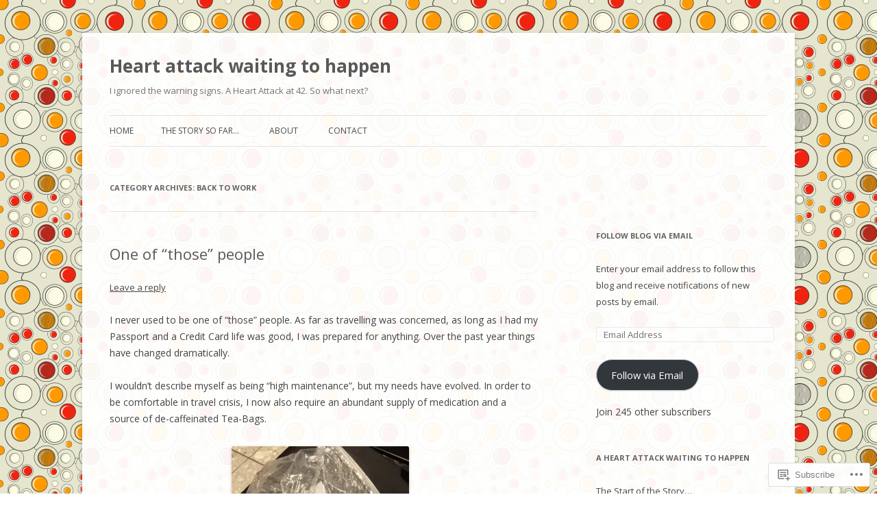

--- FILE ---
content_type: text/html; charset=UTF-8
request_url: https://heartattackwaitingtohappen.com/category/back-to-work/
body_size: 34207
content:
<!DOCTYPE html>
<!--[if IE 7]>
<html class="ie ie7" lang="en">
<![endif]-->
<!--[if IE 8]>
<html class="ie ie8" lang="en">
<![endif]-->
<!--[if !(IE 7) & !(IE 8)]><!-->
<html lang="en">
<!--<![endif]-->
<head>
<meta charset="UTF-8" />
<meta name="viewport" content="width=device-width" />
<title>Back to Work | Heart attack waiting to happen</title>
<link rel="profile" href="https://gmpg.org/xfn/11" />
<link rel="pingback" href="https://heartattackwaitingtohappen.com/xmlrpc.php">
<!--[if lt IE 9]>
<script src="https://s0.wp.com/wp-content/themes/pub/twentytwelve/js/html5.js?m=1394055319i&amp;ver=3.7.0" type="text/javascript"></script>
<![endif]-->
<meta name='robots' content='max-image-preview:large' />

<!-- Async WordPress.com Remote Login -->
<script id="wpcom_remote_login_js">
var wpcom_remote_login_extra_auth = '';
function wpcom_remote_login_remove_dom_node_id( element_id ) {
	var dom_node = document.getElementById( element_id );
	if ( dom_node ) { dom_node.parentNode.removeChild( dom_node ); }
}
function wpcom_remote_login_remove_dom_node_classes( class_name ) {
	var dom_nodes = document.querySelectorAll( '.' + class_name );
	for ( var i = 0; i < dom_nodes.length; i++ ) {
		dom_nodes[ i ].parentNode.removeChild( dom_nodes[ i ] );
	}
}
function wpcom_remote_login_final_cleanup() {
	wpcom_remote_login_remove_dom_node_classes( "wpcom_remote_login_msg" );
	wpcom_remote_login_remove_dom_node_id( "wpcom_remote_login_key" );
	wpcom_remote_login_remove_dom_node_id( "wpcom_remote_login_validate" );
	wpcom_remote_login_remove_dom_node_id( "wpcom_remote_login_js" );
	wpcom_remote_login_remove_dom_node_id( "wpcom_request_access_iframe" );
	wpcom_remote_login_remove_dom_node_id( "wpcom_request_access_styles" );
}

// Watch for messages back from the remote login
window.addEventListener( "message", function( e ) {
	if ( e.origin === "https://r-login.wordpress.com" ) {
		var data = {};
		try {
			data = JSON.parse( e.data );
		} catch( e ) {
			wpcom_remote_login_final_cleanup();
			return;
		}

		if ( data.msg === 'LOGIN' ) {
			// Clean up the login check iframe
			wpcom_remote_login_remove_dom_node_id( "wpcom_remote_login_key" );

			var id_regex = new RegExp( /^[0-9]+$/ );
			var token_regex = new RegExp( /^.*|.*|.*$/ );
			if (
				token_regex.test( data.token )
				&& id_regex.test( data.wpcomid )
			) {
				// We have everything we need to ask for a login
				var script = document.createElement( "script" );
				script.setAttribute( "id", "wpcom_remote_login_validate" );
				script.src = '/remote-login.php?wpcom_remote_login=validate'
					+ '&wpcomid=' + data.wpcomid
					+ '&token=' + encodeURIComponent( data.token )
					+ '&host=' + window.location.protocol
					+ '//' + window.location.hostname
					+ '&postid=1878'
					+ '&is_singular=';
				document.body.appendChild( script );
			}

			return;
		}

		// Safari ITP, not logged in, so redirect
		if ( data.msg === 'LOGIN-REDIRECT' ) {
			window.location = 'https://wordpress.com/log-in?redirect_to=' + window.location.href;
			return;
		}

		// Safari ITP, storage access failed, remove the request
		if ( data.msg === 'LOGIN-REMOVE' ) {
			var css_zap = 'html { -webkit-transition: margin-top 1s; transition: margin-top 1s; } /* 9001 */ html { margin-top: 0 !important; } * html body { margin-top: 0 !important; } @media screen and ( max-width: 782px ) { html { margin-top: 0 !important; } * html body { margin-top: 0 !important; } }';
			var style_zap = document.createElement( 'style' );
			style_zap.type = 'text/css';
			style_zap.appendChild( document.createTextNode( css_zap ) );
			document.body.appendChild( style_zap );

			var e = document.getElementById( 'wpcom_request_access_iframe' );
			e.parentNode.removeChild( e );

			document.cookie = 'wordpress_com_login_access=denied; path=/; max-age=31536000';

			return;
		}

		// Safari ITP
		if ( data.msg === 'REQUEST_ACCESS' ) {
			console.log( 'request access: safari' );

			// Check ITP iframe enable/disable knob
			if ( wpcom_remote_login_extra_auth !== 'safari_itp_iframe' ) {
				return;
			}

			// If we are in a "private window" there is no ITP.
			var private_window = false;
			try {
				var opendb = window.openDatabase( null, null, null, null );
			} catch( e ) {
				private_window = true;
			}

			if ( private_window ) {
				console.log( 'private window' );
				return;
			}

			var iframe = document.createElement( 'iframe' );
			iframe.id = 'wpcom_request_access_iframe';
			iframe.setAttribute( 'scrolling', 'no' );
			iframe.setAttribute( 'sandbox', 'allow-storage-access-by-user-activation allow-scripts allow-same-origin allow-top-navigation-by-user-activation' );
			iframe.src = 'https://r-login.wordpress.com/remote-login.php?wpcom_remote_login=request_access&origin=' + encodeURIComponent( data.origin ) + '&wpcomid=' + encodeURIComponent( data.wpcomid );

			var css = 'html { -webkit-transition: margin-top 1s; transition: margin-top 1s; } /* 9001 */ html { margin-top: 46px !important; } * html body { margin-top: 46px !important; } @media screen and ( max-width: 660px ) { html { margin-top: 71px !important; } * html body { margin-top: 71px !important; } #wpcom_request_access_iframe { display: block; height: 71px !important; } } #wpcom_request_access_iframe { border: 0px; height: 46px; position: fixed; top: 0; left: 0; width: 100%; min-width: 100%; z-index: 99999; background: #23282d; } ';

			var style = document.createElement( 'style' );
			style.type = 'text/css';
			style.id = 'wpcom_request_access_styles';
			style.appendChild( document.createTextNode( css ) );
			document.body.appendChild( style );

			document.body.appendChild( iframe );
		}

		if ( data.msg === 'DONE' ) {
			wpcom_remote_login_final_cleanup();
		}
	}
}, false );

// Inject the remote login iframe after the page has had a chance to load
// more critical resources
window.addEventListener( "DOMContentLoaded", function( e ) {
	var iframe = document.createElement( "iframe" );
	iframe.style.display = "none";
	iframe.setAttribute( "scrolling", "no" );
	iframe.setAttribute( "id", "wpcom_remote_login_key" );
	iframe.src = "https://r-login.wordpress.com/remote-login.php"
		+ "?wpcom_remote_login=key"
		+ "&origin=aHR0cHM6Ly9oZWFydGF0dGFja3dhaXRpbmd0b2hhcHBlbi5jb20%3D"
		+ "&wpcomid=54094091"
		+ "&time=" + Math.floor( Date.now() / 1000 );
	document.body.appendChild( iframe );
}, false );
</script>
<link rel='dns-prefetch' href='//s0.wp.com' />
<link rel='dns-prefetch' href='//fonts-api.wp.com' />
<link href='https://fonts.gstatic.com' crossorigin rel='preconnect' />
<link rel="alternate" type="application/rss+xml" title="Heart attack waiting to happen &raquo; Feed" href="https://heartattackwaitingtohappen.com/feed/" />
<link rel="alternate" type="application/rss+xml" title="Heart attack waiting to happen &raquo; Comments Feed" href="https://heartattackwaitingtohappen.com/comments/feed/" />
<link rel="alternate" type="application/rss+xml" title="Heart attack waiting to happen &raquo; Back to Work Category Feed" href="https://heartattackwaitingtohappen.com/category/back-to-work/feed/" />
	<script type="text/javascript">
		/* <![CDATA[ */
		function addLoadEvent(func) {
			var oldonload = window.onload;
			if (typeof window.onload != 'function') {
				window.onload = func;
			} else {
				window.onload = function () {
					oldonload();
					func();
				}
			}
		}
		/* ]]> */
	</script>
	<style id='wp-emoji-styles-inline-css'>

	img.wp-smiley, img.emoji {
		display: inline !important;
		border: none !important;
		box-shadow: none !important;
		height: 1em !important;
		width: 1em !important;
		margin: 0 0.07em !important;
		vertical-align: -0.1em !important;
		background: none !important;
		padding: 0 !important;
	}
/*# sourceURL=wp-emoji-styles-inline-css */
</style>
<link crossorigin='anonymous' rel='stylesheet' id='all-css-2-1' href='/wp-content/plugins/gutenberg-core/v22.2.0/build/styles/block-library/style.css?m=1764855221i&cssminify=yes' type='text/css' media='all' />
<style id='wp-block-library-inline-css'>
.has-text-align-justify {
	text-align:justify;
}
.has-text-align-justify{text-align:justify;}

/*# sourceURL=wp-block-library-inline-css */
</style><style id='global-styles-inline-css'>
:root{--wp--preset--aspect-ratio--square: 1;--wp--preset--aspect-ratio--4-3: 4/3;--wp--preset--aspect-ratio--3-4: 3/4;--wp--preset--aspect-ratio--3-2: 3/2;--wp--preset--aspect-ratio--2-3: 2/3;--wp--preset--aspect-ratio--16-9: 16/9;--wp--preset--aspect-ratio--9-16: 9/16;--wp--preset--color--black: #000000;--wp--preset--color--cyan-bluish-gray: #abb8c3;--wp--preset--color--white: #fff;--wp--preset--color--pale-pink: #f78da7;--wp--preset--color--vivid-red: #cf2e2e;--wp--preset--color--luminous-vivid-orange: #ff6900;--wp--preset--color--luminous-vivid-amber: #fcb900;--wp--preset--color--light-green-cyan: #7bdcb5;--wp--preset--color--vivid-green-cyan: #00d084;--wp--preset--color--pale-cyan-blue: #8ed1fc;--wp--preset--color--vivid-cyan-blue: #0693e3;--wp--preset--color--vivid-purple: #9b51e0;--wp--preset--color--blue: #21759b;--wp--preset--color--dark-gray: #444;--wp--preset--color--medium-gray: #9f9f9f;--wp--preset--color--light-gray: #e6e6e6;--wp--preset--gradient--vivid-cyan-blue-to-vivid-purple: linear-gradient(135deg,rgb(6,147,227) 0%,rgb(155,81,224) 100%);--wp--preset--gradient--light-green-cyan-to-vivid-green-cyan: linear-gradient(135deg,rgb(122,220,180) 0%,rgb(0,208,130) 100%);--wp--preset--gradient--luminous-vivid-amber-to-luminous-vivid-orange: linear-gradient(135deg,rgb(252,185,0) 0%,rgb(255,105,0) 100%);--wp--preset--gradient--luminous-vivid-orange-to-vivid-red: linear-gradient(135deg,rgb(255,105,0) 0%,rgb(207,46,46) 100%);--wp--preset--gradient--very-light-gray-to-cyan-bluish-gray: linear-gradient(135deg,rgb(238,238,238) 0%,rgb(169,184,195) 100%);--wp--preset--gradient--cool-to-warm-spectrum: linear-gradient(135deg,rgb(74,234,220) 0%,rgb(151,120,209) 20%,rgb(207,42,186) 40%,rgb(238,44,130) 60%,rgb(251,105,98) 80%,rgb(254,248,76) 100%);--wp--preset--gradient--blush-light-purple: linear-gradient(135deg,rgb(255,206,236) 0%,rgb(152,150,240) 100%);--wp--preset--gradient--blush-bordeaux: linear-gradient(135deg,rgb(254,205,165) 0%,rgb(254,45,45) 50%,rgb(107,0,62) 100%);--wp--preset--gradient--luminous-dusk: linear-gradient(135deg,rgb(255,203,112) 0%,rgb(199,81,192) 50%,rgb(65,88,208) 100%);--wp--preset--gradient--pale-ocean: linear-gradient(135deg,rgb(255,245,203) 0%,rgb(182,227,212) 50%,rgb(51,167,181) 100%);--wp--preset--gradient--electric-grass: linear-gradient(135deg,rgb(202,248,128) 0%,rgb(113,206,126) 100%);--wp--preset--gradient--midnight: linear-gradient(135deg,rgb(2,3,129) 0%,rgb(40,116,252) 100%);--wp--preset--font-size--small: 13px;--wp--preset--font-size--medium: 20px;--wp--preset--font-size--large: 36px;--wp--preset--font-size--x-large: 42px;--wp--preset--font-family--albert-sans: 'Albert Sans', sans-serif;--wp--preset--font-family--alegreya: Alegreya, serif;--wp--preset--font-family--arvo: Arvo, serif;--wp--preset--font-family--bodoni-moda: 'Bodoni Moda', serif;--wp--preset--font-family--bricolage-grotesque: 'Bricolage Grotesque', sans-serif;--wp--preset--font-family--cabin: Cabin, sans-serif;--wp--preset--font-family--chivo: Chivo, sans-serif;--wp--preset--font-family--commissioner: Commissioner, sans-serif;--wp--preset--font-family--cormorant: Cormorant, serif;--wp--preset--font-family--courier-prime: 'Courier Prime', monospace;--wp--preset--font-family--crimson-pro: 'Crimson Pro', serif;--wp--preset--font-family--dm-mono: 'DM Mono', monospace;--wp--preset--font-family--dm-sans: 'DM Sans', sans-serif;--wp--preset--font-family--dm-serif-display: 'DM Serif Display', serif;--wp--preset--font-family--domine: Domine, serif;--wp--preset--font-family--eb-garamond: 'EB Garamond', serif;--wp--preset--font-family--epilogue: Epilogue, sans-serif;--wp--preset--font-family--fahkwang: Fahkwang, sans-serif;--wp--preset--font-family--figtree: Figtree, sans-serif;--wp--preset--font-family--fira-sans: 'Fira Sans', sans-serif;--wp--preset--font-family--fjalla-one: 'Fjalla One', sans-serif;--wp--preset--font-family--fraunces: Fraunces, serif;--wp--preset--font-family--gabarito: Gabarito, system-ui;--wp--preset--font-family--ibm-plex-mono: 'IBM Plex Mono', monospace;--wp--preset--font-family--ibm-plex-sans: 'IBM Plex Sans', sans-serif;--wp--preset--font-family--ibarra-real-nova: 'Ibarra Real Nova', serif;--wp--preset--font-family--instrument-serif: 'Instrument Serif', serif;--wp--preset--font-family--inter: Inter, sans-serif;--wp--preset--font-family--josefin-sans: 'Josefin Sans', sans-serif;--wp--preset--font-family--jost: Jost, sans-serif;--wp--preset--font-family--libre-baskerville: 'Libre Baskerville', serif;--wp--preset--font-family--libre-franklin: 'Libre Franklin', sans-serif;--wp--preset--font-family--literata: Literata, serif;--wp--preset--font-family--lora: Lora, serif;--wp--preset--font-family--merriweather: Merriweather, serif;--wp--preset--font-family--montserrat: Montserrat, sans-serif;--wp--preset--font-family--newsreader: Newsreader, serif;--wp--preset--font-family--noto-sans-mono: 'Noto Sans Mono', sans-serif;--wp--preset--font-family--nunito: Nunito, sans-serif;--wp--preset--font-family--open-sans: 'Open Sans', sans-serif;--wp--preset--font-family--overpass: Overpass, sans-serif;--wp--preset--font-family--pt-serif: 'PT Serif', serif;--wp--preset--font-family--petrona: Petrona, serif;--wp--preset--font-family--piazzolla: Piazzolla, serif;--wp--preset--font-family--playfair-display: 'Playfair Display', serif;--wp--preset--font-family--plus-jakarta-sans: 'Plus Jakarta Sans', sans-serif;--wp--preset--font-family--poppins: Poppins, sans-serif;--wp--preset--font-family--raleway: Raleway, sans-serif;--wp--preset--font-family--roboto: Roboto, sans-serif;--wp--preset--font-family--roboto-slab: 'Roboto Slab', serif;--wp--preset--font-family--rubik: Rubik, sans-serif;--wp--preset--font-family--rufina: Rufina, serif;--wp--preset--font-family--sora: Sora, sans-serif;--wp--preset--font-family--source-sans-3: 'Source Sans 3', sans-serif;--wp--preset--font-family--source-serif-4: 'Source Serif 4', serif;--wp--preset--font-family--space-mono: 'Space Mono', monospace;--wp--preset--font-family--syne: Syne, sans-serif;--wp--preset--font-family--texturina: Texturina, serif;--wp--preset--font-family--urbanist: Urbanist, sans-serif;--wp--preset--font-family--work-sans: 'Work Sans', sans-serif;--wp--preset--spacing--20: 0.44rem;--wp--preset--spacing--30: 0.67rem;--wp--preset--spacing--40: 1rem;--wp--preset--spacing--50: 1.5rem;--wp--preset--spacing--60: 2.25rem;--wp--preset--spacing--70: 3.38rem;--wp--preset--spacing--80: 5.06rem;--wp--preset--shadow--natural: 6px 6px 9px rgba(0, 0, 0, 0.2);--wp--preset--shadow--deep: 12px 12px 50px rgba(0, 0, 0, 0.4);--wp--preset--shadow--sharp: 6px 6px 0px rgba(0, 0, 0, 0.2);--wp--preset--shadow--outlined: 6px 6px 0px -3px rgb(255, 255, 255), 6px 6px rgb(0, 0, 0);--wp--preset--shadow--crisp: 6px 6px 0px rgb(0, 0, 0);}:where(.is-layout-flex){gap: 0.5em;}:where(.is-layout-grid){gap: 0.5em;}body .is-layout-flex{display: flex;}.is-layout-flex{flex-wrap: wrap;align-items: center;}.is-layout-flex > :is(*, div){margin: 0;}body .is-layout-grid{display: grid;}.is-layout-grid > :is(*, div){margin: 0;}:where(.wp-block-columns.is-layout-flex){gap: 2em;}:where(.wp-block-columns.is-layout-grid){gap: 2em;}:where(.wp-block-post-template.is-layout-flex){gap: 1.25em;}:where(.wp-block-post-template.is-layout-grid){gap: 1.25em;}.has-black-color{color: var(--wp--preset--color--black) !important;}.has-cyan-bluish-gray-color{color: var(--wp--preset--color--cyan-bluish-gray) !important;}.has-white-color{color: var(--wp--preset--color--white) !important;}.has-pale-pink-color{color: var(--wp--preset--color--pale-pink) !important;}.has-vivid-red-color{color: var(--wp--preset--color--vivid-red) !important;}.has-luminous-vivid-orange-color{color: var(--wp--preset--color--luminous-vivid-orange) !important;}.has-luminous-vivid-amber-color{color: var(--wp--preset--color--luminous-vivid-amber) !important;}.has-light-green-cyan-color{color: var(--wp--preset--color--light-green-cyan) !important;}.has-vivid-green-cyan-color{color: var(--wp--preset--color--vivid-green-cyan) !important;}.has-pale-cyan-blue-color{color: var(--wp--preset--color--pale-cyan-blue) !important;}.has-vivid-cyan-blue-color{color: var(--wp--preset--color--vivid-cyan-blue) !important;}.has-vivid-purple-color{color: var(--wp--preset--color--vivid-purple) !important;}.has-black-background-color{background-color: var(--wp--preset--color--black) !important;}.has-cyan-bluish-gray-background-color{background-color: var(--wp--preset--color--cyan-bluish-gray) !important;}.has-white-background-color{background-color: var(--wp--preset--color--white) !important;}.has-pale-pink-background-color{background-color: var(--wp--preset--color--pale-pink) !important;}.has-vivid-red-background-color{background-color: var(--wp--preset--color--vivid-red) !important;}.has-luminous-vivid-orange-background-color{background-color: var(--wp--preset--color--luminous-vivid-orange) !important;}.has-luminous-vivid-amber-background-color{background-color: var(--wp--preset--color--luminous-vivid-amber) !important;}.has-light-green-cyan-background-color{background-color: var(--wp--preset--color--light-green-cyan) !important;}.has-vivid-green-cyan-background-color{background-color: var(--wp--preset--color--vivid-green-cyan) !important;}.has-pale-cyan-blue-background-color{background-color: var(--wp--preset--color--pale-cyan-blue) !important;}.has-vivid-cyan-blue-background-color{background-color: var(--wp--preset--color--vivid-cyan-blue) !important;}.has-vivid-purple-background-color{background-color: var(--wp--preset--color--vivid-purple) !important;}.has-black-border-color{border-color: var(--wp--preset--color--black) !important;}.has-cyan-bluish-gray-border-color{border-color: var(--wp--preset--color--cyan-bluish-gray) !important;}.has-white-border-color{border-color: var(--wp--preset--color--white) !important;}.has-pale-pink-border-color{border-color: var(--wp--preset--color--pale-pink) !important;}.has-vivid-red-border-color{border-color: var(--wp--preset--color--vivid-red) !important;}.has-luminous-vivid-orange-border-color{border-color: var(--wp--preset--color--luminous-vivid-orange) !important;}.has-luminous-vivid-amber-border-color{border-color: var(--wp--preset--color--luminous-vivid-amber) !important;}.has-light-green-cyan-border-color{border-color: var(--wp--preset--color--light-green-cyan) !important;}.has-vivid-green-cyan-border-color{border-color: var(--wp--preset--color--vivid-green-cyan) !important;}.has-pale-cyan-blue-border-color{border-color: var(--wp--preset--color--pale-cyan-blue) !important;}.has-vivid-cyan-blue-border-color{border-color: var(--wp--preset--color--vivid-cyan-blue) !important;}.has-vivid-purple-border-color{border-color: var(--wp--preset--color--vivid-purple) !important;}.has-vivid-cyan-blue-to-vivid-purple-gradient-background{background: var(--wp--preset--gradient--vivid-cyan-blue-to-vivid-purple) !important;}.has-light-green-cyan-to-vivid-green-cyan-gradient-background{background: var(--wp--preset--gradient--light-green-cyan-to-vivid-green-cyan) !important;}.has-luminous-vivid-amber-to-luminous-vivid-orange-gradient-background{background: var(--wp--preset--gradient--luminous-vivid-amber-to-luminous-vivid-orange) !important;}.has-luminous-vivid-orange-to-vivid-red-gradient-background{background: var(--wp--preset--gradient--luminous-vivid-orange-to-vivid-red) !important;}.has-very-light-gray-to-cyan-bluish-gray-gradient-background{background: var(--wp--preset--gradient--very-light-gray-to-cyan-bluish-gray) !important;}.has-cool-to-warm-spectrum-gradient-background{background: var(--wp--preset--gradient--cool-to-warm-spectrum) !important;}.has-blush-light-purple-gradient-background{background: var(--wp--preset--gradient--blush-light-purple) !important;}.has-blush-bordeaux-gradient-background{background: var(--wp--preset--gradient--blush-bordeaux) !important;}.has-luminous-dusk-gradient-background{background: var(--wp--preset--gradient--luminous-dusk) !important;}.has-pale-ocean-gradient-background{background: var(--wp--preset--gradient--pale-ocean) !important;}.has-electric-grass-gradient-background{background: var(--wp--preset--gradient--electric-grass) !important;}.has-midnight-gradient-background{background: var(--wp--preset--gradient--midnight) !important;}.has-small-font-size{font-size: var(--wp--preset--font-size--small) !important;}.has-medium-font-size{font-size: var(--wp--preset--font-size--medium) !important;}.has-large-font-size{font-size: var(--wp--preset--font-size--large) !important;}.has-x-large-font-size{font-size: var(--wp--preset--font-size--x-large) !important;}.has-albert-sans-font-family{font-family: var(--wp--preset--font-family--albert-sans) !important;}.has-alegreya-font-family{font-family: var(--wp--preset--font-family--alegreya) !important;}.has-arvo-font-family{font-family: var(--wp--preset--font-family--arvo) !important;}.has-bodoni-moda-font-family{font-family: var(--wp--preset--font-family--bodoni-moda) !important;}.has-bricolage-grotesque-font-family{font-family: var(--wp--preset--font-family--bricolage-grotesque) !important;}.has-cabin-font-family{font-family: var(--wp--preset--font-family--cabin) !important;}.has-chivo-font-family{font-family: var(--wp--preset--font-family--chivo) !important;}.has-commissioner-font-family{font-family: var(--wp--preset--font-family--commissioner) !important;}.has-cormorant-font-family{font-family: var(--wp--preset--font-family--cormorant) !important;}.has-courier-prime-font-family{font-family: var(--wp--preset--font-family--courier-prime) !important;}.has-crimson-pro-font-family{font-family: var(--wp--preset--font-family--crimson-pro) !important;}.has-dm-mono-font-family{font-family: var(--wp--preset--font-family--dm-mono) !important;}.has-dm-sans-font-family{font-family: var(--wp--preset--font-family--dm-sans) !important;}.has-dm-serif-display-font-family{font-family: var(--wp--preset--font-family--dm-serif-display) !important;}.has-domine-font-family{font-family: var(--wp--preset--font-family--domine) !important;}.has-eb-garamond-font-family{font-family: var(--wp--preset--font-family--eb-garamond) !important;}.has-epilogue-font-family{font-family: var(--wp--preset--font-family--epilogue) !important;}.has-fahkwang-font-family{font-family: var(--wp--preset--font-family--fahkwang) !important;}.has-figtree-font-family{font-family: var(--wp--preset--font-family--figtree) !important;}.has-fira-sans-font-family{font-family: var(--wp--preset--font-family--fira-sans) !important;}.has-fjalla-one-font-family{font-family: var(--wp--preset--font-family--fjalla-one) !important;}.has-fraunces-font-family{font-family: var(--wp--preset--font-family--fraunces) !important;}.has-gabarito-font-family{font-family: var(--wp--preset--font-family--gabarito) !important;}.has-ibm-plex-mono-font-family{font-family: var(--wp--preset--font-family--ibm-plex-mono) !important;}.has-ibm-plex-sans-font-family{font-family: var(--wp--preset--font-family--ibm-plex-sans) !important;}.has-ibarra-real-nova-font-family{font-family: var(--wp--preset--font-family--ibarra-real-nova) !important;}.has-instrument-serif-font-family{font-family: var(--wp--preset--font-family--instrument-serif) !important;}.has-inter-font-family{font-family: var(--wp--preset--font-family--inter) !important;}.has-josefin-sans-font-family{font-family: var(--wp--preset--font-family--josefin-sans) !important;}.has-jost-font-family{font-family: var(--wp--preset--font-family--jost) !important;}.has-libre-baskerville-font-family{font-family: var(--wp--preset--font-family--libre-baskerville) !important;}.has-libre-franklin-font-family{font-family: var(--wp--preset--font-family--libre-franklin) !important;}.has-literata-font-family{font-family: var(--wp--preset--font-family--literata) !important;}.has-lora-font-family{font-family: var(--wp--preset--font-family--lora) !important;}.has-merriweather-font-family{font-family: var(--wp--preset--font-family--merriweather) !important;}.has-montserrat-font-family{font-family: var(--wp--preset--font-family--montserrat) !important;}.has-newsreader-font-family{font-family: var(--wp--preset--font-family--newsreader) !important;}.has-noto-sans-mono-font-family{font-family: var(--wp--preset--font-family--noto-sans-mono) !important;}.has-nunito-font-family{font-family: var(--wp--preset--font-family--nunito) !important;}.has-open-sans-font-family{font-family: var(--wp--preset--font-family--open-sans) !important;}.has-overpass-font-family{font-family: var(--wp--preset--font-family--overpass) !important;}.has-pt-serif-font-family{font-family: var(--wp--preset--font-family--pt-serif) !important;}.has-petrona-font-family{font-family: var(--wp--preset--font-family--petrona) !important;}.has-piazzolla-font-family{font-family: var(--wp--preset--font-family--piazzolla) !important;}.has-playfair-display-font-family{font-family: var(--wp--preset--font-family--playfair-display) !important;}.has-plus-jakarta-sans-font-family{font-family: var(--wp--preset--font-family--plus-jakarta-sans) !important;}.has-poppins-font-family{font-family: var(--wp--preset--font-family--poppins) !important;}.has-raleway-font-family{font-family: var(--wp--preset--font-family--raleway) !important;}.has-roboto-font-family{font-family: var(--wp--preset--font-family--roboto) !important;}.has-roboto-slab-font-family{font-family: var(--wp--preset--font-family--roboto-slab) !important;}.has-rubik-font-family{font-family: var(--wp--preset--font-family--rubik) !important;}.has-rufina-font-family{font-family: var(--wp--preset--font-family--rufina) !important;}.has-sora-font-family{font-family: var(--wp--preset--font-family--sora) !important;}.has-source-sans-3-font-family{font-family: var(--wp--preset--font-family--source-sans-3) !important;}.has-source-serif-4-font-family{font-family: var(--wp--preset--font-family--source-serif-4) !important;}.has-space-mono-font-family{font-family: var(--wp--preset--font-family--space-mono) !important;}.has-syne-font-family{font-family: var(--wp--preset--font-family--syne) !important;}.has-texturina-font-family{font-family: var(--wp--preset--font-family--texturina) !important;}.has-urbanist-font-family{font-family: var(--wp--preset--font-family--urbanist) !important;}.has-work-sans-font-family{font-family: var(--wp--preset--font-family--work-sans) !important;}
/*# sourceURL=global-styles-inline-css */
</style>

<style id='classic-theme-styles-inline-css'>
/*! This file is auto-generated */
.wp-block-button__link{color:#fff;background-color:#32373c;border-radius:9999px;box-shadow:none;text-decoration:none;padding:calc(.667em + 2px) calc(1.333em + 2px);font-size:1.125em}.wp-block-file__button{background:#32373c;color:#fff;text-decoration:none}
/*# sourceURL=/wp-includes/css/classic-themes.min.css */
</style>
<link crossorigin='anonymous' rel='stylesheet' id='all-css-4-1' href='/_static/??-eJx9jEEOAiEQBD/kQECjeDC+ZWEnijIwYWA3/l72op689KFTVXplCCU3zE1z6reYRYfiUwlP0VYZpwxIJE4IFRd10HOU9iFA2iuhCiI7/ROiDt9WxfETT20jCOc4YUIa2D9t5eGA91xRBMZS7ATtPkTZvCtdzNEZt7f2fHq8Afl7R7w=&cssminify=yes' type='text/css' media='all' />
<link rel='stylesheet' id='twentytwelve-fonts-css' href='https://fonts-api.wp.com/css?family=Open+Sans%3A400italic%2C700italic%2C400%2C700&#038;subset=latin%2Clatin-ext&#038;display=fallback' media='all' />
<link crossorigin='anonymous' rel='stylesheet' id='all-css-6-1' href='/_static/??-eJzTLy/QTc7PK0nNK9EvyUjNTS3WLyhN0i8pBwpUAsmcslT94pLKnFS95OJiHX0iVAPV6Sfl5CdnF4O02OfaGpqbWpibWJiZW2YBADBZKMU=&cssminify=yes' type='text/css' media='all' />
<link crossorigin='anonymous' rel='stylesheet' id='all-css-8-1' href='/_static/??-eJx9i0EOwjAMBD+EcUEiggPiLW1k0iAnjmqnUX9PuLUXLqud1Q62Al6yUTa0mRIpljqhtT5sPXklVNuYoBUv6exVT7hzUoXCNcSsuNDEEnoN2F87/CcFEmDxo0XJB4A3j3H5qa/0vNyGh3PD1d0/X5shQdY=&cssminify=yes' type='text/css' media='all' />
<style id='jetpack-global-styles-frontend-style-inline-css'>
:root { --font-headings: unset; --font-base: unset; --font-headings-default: -apple-system,BlinkMacSystemFont,"Segoe UI",Roboto,Oxygen-Sans,Ubuntu,Cantarell,"Helvetica Neue",sans-serif; --font-base-default: -apple-system,BlinkMacSystemFont,"Segoe UI",Roboto,Oxygen-Sans,Ubuntu,Cantarell,"Helvetica Neue",sans-serif;}
/*# sourceURL=jetpack-global-styles-frontend-style-inline-css */
</style>
<link crossorigin='anonymous' rel='stylesheet' id='all-css-10-1' href='/_static/??/wp-content/themes/h4/global.css,/wp-content/mu-plugins/widgets/css/widget-grid-and-list.css?m=1459448823j&cssminify=yes' type='text/css' media='all' />
<script type="text/javascript" id="wpcom-actionbar-placeholder-js-extra">
/* <![CDATA[ */
var actionbardata = {"siteID":"54094091","postID":"0","siteURL":"https://heartattackwaitingtohappen.com","xhrURL":"https://heartattackwaitingtohappen.com/wp-admin/admin-ajax.php","nonce":"bdae942ed4","isLoggedIn":"","statusMessage":"","subsEmailDefault":"instantly","proxyScriptUrl":"https://s0.wp.com/wp-content/js/wpcom-proxy-request.js?m=1513050504i&amp;ver=20211021","i18n":{"followedText":"New posts from this site will now appear in your \u003Ca href=\"https://wordpress.com/reader\"\u003EReader\u003C/a\u003E","foldBar":"Collapse this bar","unfoldBar":"Expand this bar","shortLinkCopied":"Shortlink copied to clipboard."}};
//# sourceURL=wpcom-actionbar-placeholder-js-extra
/* ]]> */
</script>
<script type="text/javascript" id="jetpack-mu-wpcom-settings-js-before">
/* <![CDATA[ */
var JETPACK_MU_WPCOM_SETTINGS = {"assetsUrl":"https://s0.wp.com/wp-content/mu-plugins/jetpack-mu-wpcom-plugin/sun/jetpack_vendor/automattic/jetpack-mu-wpcom/src/build/"};
//# sourceURL=jetpack-mu-wpcom-settings-js-before
/* ]]> */
</script>
<script crossorigin='anonymous' type='text/javascript'  src='/_static/??-eJzTLy/QTc7PK0nNK9HPKtYvyinRLSjKr6jUyyrW0QfKZeYl55SmpBaDJLMKS1OLKqGUXm5mHkFFurmZ6UWJJalQxfa5tobmRgamxgZmFpZZACbyLJI='></script>
<script type="text/javascript" id="rlt-proxy-js-after">
/* <![CDATA[ */
	rltInitialize( {"token":null,"iframeOrigins":["https:\/\/widgets.wp.com"]} );
//# sourceURL=rlt-proxy-js-after
/* ]]> */
</script>
<link rel="EditURI" type="application/rsd+xml" title="RSD" href="https://heartattackwaitingtohappen.wordpress.com/xmlrpc.php?rsd" />
<meta name="generator" content="WordPress.com" />

<!-- Jetpack Open Graph Tags -->
<meta property="og:type" content="website" />
<meta property="og:title" content="Back to Work &#8211; Heart attack waiting to happen" />
<meta property="og:url" content="https://heartattackwaitingtohappen.com/category/back-to-work/" />
<meta property="og:site_name" content="Heart attack waiting to happen" />
<meta property="og:image" content="https://secure.gravatar.com/blavatar/2cffbbc830441271144216bea2d2f833e1270431c7718106e89451d5271efeeb?s=200&#038;ts=1768135433" />
<meta property="og:image:width" content="200" />
<meta property="og:image:height" content="200" />
<meta property="og:image:alt" content="" />
<meta property="og:locale" content="en_US" />
<meta name="twitter:creator" content="@HeartAttackWTH" />
<meta name="twitter:site" content="@HeartAttackWTH" />

<!-- End Jetpack Open Graph Tags -->
<link rel="shortcut icon" type="image/x-icon" href="https://secure.gravatar.com/blavatar/2cffbbc830441271144216bea2d2f833e1270431c7718106e89451d5271efeeb?s=32" sizes="16x16" />
<link rel="icon" type="image/x-icon" href="https://secure.gravatar.com/blavatar/2cffbbc830441271144216bea2d2f833e1270431c7718106e89451d5271efeeb?s=32" sizes="16x16" />
<link rel="apple-touch-icon" href="https://secure.gravatar.com/blavatar/2cffbbc830441271144216bea2d2f833e1270431c7718106e89451d5271efeeb?s=114" />
<link rel='openid.server' href='https://heartattackwaitingtohappen.com/?openidserver=1' />
<link rel='openid.delegate' href='https://heartattackwaitingtohappen.com/' />
<link rel="search" type="application/opensearchdescription+xml" href="https://heartattackwaitingtohappen.com/osd.xml" title="Heart attack waiting to happen" />
<link rel="search" type="application/opensearchdescription+xml" href="https://s1.wp.com/opensearch.xml" title="WordPress.com" />
<meta name="theme-color" content="#FFFFFF" />
<meta name="description" content="Posts about Back to Work written by Paul Squire" />
<style type="text/css" id="custom-background-css">
body.custom-background { background-color: #FFFFFF; background-image: url("https://i0.wp.com/colourlovers-static-replica.s3.amazonaws.com/images/patterns/2101/2101747.png"); background-position: left top; background-size: auto; background-repeat: repeat; background-attachment: scroll; }
</style>
	<style type="text/css" id="custom-colors-css">.menu-toggle,
input[type="submit"],
li.bypostauthor cite span {
	background-color: rgba(225, 225, 225, .9);
	background-image: -moz-linear-gradient(top, rgba(244, 244, 244, .8), rgba(230, 230, 230, .8));
	background-image: -ms-linear-gradient(top, rgba(244, 244, 244, .8), rgba(230, 230, 230, .8));
	background-image: -webkit-linear-gradient(top, rgba(244, 244, 244, .8), rgba(230, 230, 230, .8));
	background-image: -o-linear-gradient(top, rgba(244, 244, 244, .8), rgba(230, 230, 230, .8));
	background-image: linear-gradient(top, rgba(244, 244, 244, .8), rgba(230, 230, 230, .8));
}
.menu-toggle:hover,
.menu-toggle:focus,
input[type="submit"]:hover {
	background-color: rgba(235, 235, 235, .9);
	background-image: -moz-linear-gradient(top, rgba(249, 249, 249, .8), rgba(235, 235, 235, .8));
	background-image: -ms-linear-gradient(top, rgba(249, 249, 249, .8), rgba(235, 235, 235, .8));
	background-image: -webkit-linear-gradient(top, rgba(249, 249, 249, .8), rgba(235, 235, 235, .8));
	background-image: -o-linear-gradient(top, rgba(249, 249, 249, .8), rgba(235, 235, 235, .8));
	background-image: linear-gradient(top, rgba(249, 249, 249, .8), rgba(235, 235, 235, .8));
}
.menu-toggle:active,
.menu-toggle.toggled-on,
input[type="submit"]:active,
input[type="submit"].toggled-on {
	background-color: rgba(225, 225, 225, .9);
	background-image: -moz-linear-gradient(top, rgba(235, 235, 235, .8), rgba(225, 225, 225, .8));
	background-image: -ms-linear-gradient(top, rgba(235, 235, 235, .8), rgba(225, 225, 225, .8));
	background-image: -webkit-linear-gradient(top, rgba(235, 235, 235, .8), rgba(225, 225, 225, .8));
	background-image: -o-linear-gradient(top, rgba(235, 235, 235, .8), rgba(225, 225, 225, .8));
	background-image: linear-gradient(top, rgba(235, 235, 235, .8), rgba(225, 225, 225, .8));
}
.site { background-color: #fff;}
.site { background-color: rgba( 255, 255, 255, 0.95 );}
body.custom-background-empty { background-color: #fff;}
body.custom-background-empty { background-color: rgba( 255, 255, 255, 0.95 );}
body.custom-background-empty { background-color: #fff;}
body.custom-background-empty { background-color: rgba( 255, 255, 255, 0.9 );}
input[type="text"], input[type="password"], input[type="email"], input[type="url"], textarea { background-color: #fff;}
input[type="text"], input[type="password"], input[type="email"], input[type="url"], textarea { background-color: rgba( 255, 255, 255, 0.4 );}
input[type="text"]:focus, input[type="password"]:focus, input[type="email"]:focus, input[type="url"], textarea:focus { background-color: #fff;}
input[type="text"]:focus, input[type="password"]:focus, input[type="email"]:focus, input[type="url"], textarea:focus { background-color: rgba( 255, 255, 255, 0.9 );}
.menu-toggle, input[type="submit"], li.bypostauthor cite span { border-color: #d2d2d2;}
.menu-toggle, input[type="submit"], li.bypostauthor cite span { border-color: rgba( 210, 210, 210, 0.8 );}
input[type="text"], input[type="password"], input[type="email"], input[type="url"], textarea { border-color: #ccc;}
input[type="text"], input[type="password"], input[type="email"], input[type="url"], textarea { border-color: rgba( 204, 204, 204, 0.4 );}
.comments-area article header cite a { color: #444;}
.main-navigation ul.nav-menu, .main-navigation div.nav-menu > ul, .main-navigation li ul li a { border-color: #000;}
.main-navigation ul.nav-menu, .main-navigation div.nav-menu > ul, .main-navigation li ul li a { border-color: rgba( 0, 0, 0, 0.1 );}
#author-info { border-color: #000;}
#author-info { border-color: rgba( 0, 0, 0, 0.1 );}
footer[role="contentinfo"] { border-color: #000;}
footer[role="contentinfo"] { border-color: rgba( 0, 0, 0, 0.1 );}
article.sticky .featured-post { border-color: #000;}
article.sticky .featured-post { border-color: rgba( 0, 0, 0, 0.1 );}
pre, table, td, hr { border-color: #000;}
pre, table, td, hr { border-color: rgba( 0, 0, 0, 0.1 );}
.site-content article { border-color: #000;}
.site-content article { border-color: rgba( 0, 0, 0, 0.1 );}
.archive-header, .page-header { border-color: #000;}
.archive-header, .page-header { border-color: rgba( 0, 0, 0, 0.1 );}
.template-home .widget-area { border-color: #000;}
.template-home .widget-area { border-color: rgba( 0, 0, 0, 0.1 );}
body { background-color: #FFFFFF;}
.menu-toggle, input[type="submit"], li.bypostauthor cite span { background-color: #FFFFFF;}
.menu-toggle, input[type="submit"], li.bypostauthor cite span { background-color: rgba( 255, 255, 255, 0.1 );}
article.format-aside .aside { background-color: #FFFFFF;}
article.format-aside .aside { background-color: rgba( 255, 255, 255, 0.1 );}
article.format-aside .aside { border-color: #FFFFFF;}
article.format-aside .aside { border-color: rgba( 255, 255, 255, 0.3 );}
article.format-link header, article.format-quote .entry-content blockquote { background-color: #FFFFFF;}
article.format-link header, article.format-quote .entry-content blockquote { background-color: rgba( 255, 255, 255, 0.1 );}
a, li.bypostauthor cite span, .site-header h1 a { color: #595959;}
footer[role="contentinfo"] a, a.comment-reply-link { color: #595959;}
.widget-area .widget a, .comments-link a, .entry-meta a, .template-home .widget-area .widget li a { color: #494949;}
.main-navigation a, .main-navigation li a { color: #494949;}
.menu-toggle, input[type="submit"], li.bypostauthor cite span { color: #595959;}
a:hover, .site-header h1 a:hover, .site-header h2 a:hover, .comments-area article header a:hover { color: #A07444;}
.widget-area .widget a:hover, .comments-link a:hover, .entry-meta a:hover, .template-home .widget-area .widget li a:hover, .main-navigation a:hover, .main-navigation li a:hover, footer[role="contentinfo"] a:hover, a.comment-reply-link:hover { color: #A07444;}
.menu-toggle:hover, .menu-toggle:focus, input[type="submit"]:hover { color: #725130;}
.menu-toggle:active, .menu-toggle.toggled-on, input[type="submit"]:active, input[type="submit"].toggled-on { color: #725130;}
</style>
			<link rel="stylesheet" id="custom-css-css" type="text/css" href="https://s0.wp.com/?custom-css=1&#038;csblog=3EYll&#038;cscache=6&#038;csrev=5" />
			<link crossorigin='anonymous' rel='stylesheet' id='all-css-2-3' href='/_static/??-eJyVjssKwkAMRX/INowP1IX4KdKmg6SdScJkQn+/FR/gTpfncjhcmLVB4Rq5QvZGk9+JDcZYtcPpxWDOcCNG6JPgZGAzaSwtmm3g50CWwVM0wK6IW0wf5z382XseckrDir1hIa0kq/tFbSZ+hK/5Eo6H3fkU9mE7Lr2lXSA=&cssminify=yes' type='text/css' media='all' />
</head>

<body class="archive category category-back-to-work category-147270 custom-background wp-embed-responsive wp-theme-pubtwentytwelve customizer-styles-applied custom-font-enabled single-author jetpack-reblog-enabled custom-colors">
<div id="page" class="hfeed site">
	<header id="masthead" class="site-header">
				<hgroup>
			<h1 class="site-title"><a href="https://heartattackwaitingtohappen.com/" title="Heart attack waiting to happen" rel="home">Heart attack waiting to happen</a></h1>
			<h2 class="site-description">I ignored the warning signs.  A Heart Attack at 42.  So what next?</h2>
		</hgroup>

		<nav id="site-navigation" class="main-navigation">
			<button class="menu-toggle">Menu</button>
			<a class="assistive-text" href="#content" title="Skip to content">Skip to content</a>
			<div class="nav-menu"><ul>
<li ><a href="https://heartattackwaitingtohappen.com/">Home</a></li><li class="page_item page-item-592 page_item_has_children"><a href="https://heartattackwaitingtohappen.com/the-story-so-far/">The story so&nbsp;far&#8230;</a>
<ul class='children'>
	<li class="page_item page-item-976"><a href="https://heartattackwaitingtohappen.com/the-story-so-far/mostly-medical/">Mostly Medical&#8230;</a></li>
	<li class="page_item page-item-1077"><a href="https://heartattackwaitingtohappen.com/the-story-so-far/getting-fit/">Getting Fit&#8230;</a></li>
</ul>
</li>
<li class="page_item page-item-1"><a href="https://heartattackwaitingtohappen.com/about/">About</a></li>
<li class="page_item page-item-32"><a href="https://heartattackwaitingtohappen.com/contact/">Contact</a></li>
</ul></div>
		</nav><!-- #site-navigation -->

			</header><!-- #masthead -->

	<div id="main" class="wrapper">
	<section id="primary" class="site-content">
		<div id="content" role="main">

					<header class="archive-header">
				<h1 class="archive-title">
				Category Archives: <span>Back to Work</span>				</h1>

						</header><!-- .archive-header -->

			
	<article id="post-1878" class="post-1878 post type-post status-publish format-standard hentry category-back-to-work tag-business-travel tag-cancelled-flight tag-emergency-supplies tag-travel-chaos">
				<header class="entry-header">
			
						<h1 class="entry-title">
				<a href="https://heartattackwaitingtohappen.com/2014/06/06/one-of-those-people/" rel="bookmark">One of &#8220;those&#8221; people</a>
			</h1>
										<div class="comments-link">
					<a href="https://heartattackwaitingtohappen.com/2014/06/06/one-of-those-people/#respond"><span class="leave-reply">Leave a reply</span></a>				</div><!-- .comments-link -->
					</header><!-- .entry-header -->

				<div class="entry-content">
			<p>I never used to be one of “those” people. As far as travelling was concerned, as long as I had my Passport and a Credit Card life was good, I was prepared for anything. Over the past year things have changed dramatically.</p>
<p>I wouldn’t describe myself as being “high maintenance”, but my needs have evolved. In order to be comfortable in travel crisis, I now also require an abundant supply of medication and a source of de-caffeinated Tea-Bags.</p>
<div data-shortcode="caption" id="attachment_1882" style="width: 269px" class="wp-caption aligncenter"><a href="https://heartattackwaitingtohappen.com/wp-content/uploads/2014/06/provisions.jpg"><img aria-describedby="caption-attachment-1882" data-attachment-id="1882" data-permalink="https://heartattackwaitingtohappen.com/2014/06/06/one-of-those-people/provisions/" data-orig-file="https://heartattackwaitingtohappen.com/wp-content/uploads/2014/06/provisions.jpg" data-orig-size="1216,1632" data-comments-opened="1" data-image-meta="{&quot;aperture&quot;:&quot;2.2&quot;,&quot;credit&quot;:&quot;&quot;,&quot;camera&quot;:&quot;iPhone 5s&quot;,&quot;caption&quot;:&quot;&quot;,&quot;created_timestamp&quot;:&quot;1402045231&quot;,&quot;copyright&quot;:&quot;&quot;,&quot;focal_length&quot;:&quot;4.12&quot;,&quot;iso&quot;:&quot;100&quot;,&quot;shutter_speed&quot;:&quot;0.033333333333333&quot;,&quot;title&quot;:&quot;&quot;}" data-image-title="Provisions" data-image-description="" data-image-caption="" data-medium-file="https://heartattackwaitingtohappen.com/wp-content/uploads/2014/06/provisions.jpg?w=224" data-large-file="https://heartattackwaitingtohappen.com/wp-content/uploads/2014/06/provisions.jpg?w=625" class="wp-image-1882" src="https://heartattackwaitingtohappen.com/wp-content/uploads/2014/06/provisions.jpg?w=259&#038;h=348" alt="" width="259" height="348" srcset="https://heartattackwaitingtohappen.com/wp-content/uploads/2014/06/provisions.jpg?w=259&amp;h=348 259w, https://heartattackwaitingtohappen.com/wp-content/uploads/2014/06/provisions.jpg?w=518&amp;h=695 518w, https://heartattackwaitingtohappen.com/wp-content/uploads/2014/06/provisions.jpg?w=112&amp;h=150 112w, https://heartattackwaitingtohappen.com/wp-content/uploads/2014/06/provisions.jpg?w=224&amp;h=300 224w" sizes="(max-width: 259px) 100vw, 259px" /></a><p id="caption-attachment-1882" class="wp-caption-text">Essential provisions; severely depleted after a week in the &#8220;wilderness&#8221;</p></div>
<p>Following the volcano disruption of 2010, when the eruption of Eyjafjallajökull throwing volcanic ash into the atmosphere and the world’s travel plans into disarray, I think most people are more sensitive to the vagaries of international travel. Irrespective of the length of my trip, I now work on the basis that I’ll be away twice as long as I’m expecting, and for a minimum of a week.</p>
<p>As far as clothes and food are concerned the Credit Card solution still applies. However this doesn’t work quite so conveniently for medication, and I’ve found life is better generally if you have an ample supply of Tea.</p>
<p>Last night my emergency plans were put into action as the last flight from London to Aberdeen, my carriage home, was cancelled. Inevitably it resulted in several hours of chaos and frustration as everyone had to be booked onto new flights and dispatched to a near-by hotel for the night.</p>
<div data-shortcode="caption" id="attachment_1883" style="width: 287px" class="wp-caption aligncenter"><a href="https://heartattackwaitingtohappen.com/wp-content/uploads/2014/06/heathrow.jpg"><img aria-describedby="caption-attachment-1883" data-attachment-id="1883" data-permalink="https://heartattackwaitingtohappen.com/2014/06/06/one-of-those-people/heathrow/" data-orig-file="https://heartattackwaitingtohappen.com/wp-content/uploads/2014/06/heathrow.jpg" data-orig-size="1216,1632" data-comments-opened="1" data-image-meta="{&quot;aperture&quot;:&quot;2.2&quot;,&quot;credit&quot;:&quot;&quot;,&quot;camera&quot;:&quot;iPhone 5s&quot;,&quot;caption&quot;:&quot;&quot;,&quot;created_timestamp&quot;:&quot;1401999132&quot;,&quot;copyright&quot;:&quot;&quot;,&quot;focal_length&quot;:&quot;4.12&quot;,&quot;iso&quot;:&quot;125&quot;,&quot;shutter_speed&quot;:&quot;0.033333333333333&quot;,&quot;title&quot;:&quot;&quot;}" data-image-title="Heathrow" data-image-description="" data-image-caption="" data-medium-file="https://heartattackwaitingtohappen.com/wp-content/uploads/2014/06/heathrow.jpg?w=224" data-large-file="https://heartattackwaitingtohappen.com/wp-content/uploads/2014/06/heathrow.jpg?w=625" class="wp-image-1883" src="https://heartattackwaitingtohappen.com/wp-content/uploads/2014/06/heathrow.jpg?w=277&#038;h=372" alt="Heathrow" width="277" height="372" srcset="https://heartattackwaitingtohappen.com/wp-content/uploads/2014/06/heathrow.jpg?w=277&amp;h=372 277w, https://heartattackwaitingtohappen.com/wp-content/uploads/2014/06/heathrow.jpg?w=554&amp;h=744 554w, https://heartattackwaitingtohappen.com/wp-content/uploads/2014/06/heathrow.jpg?w=112&amp;h=150 112w, https://heartattackwaitingtohappen.com/wp-content/uploads/2014/06/heathrow.jpg?w=224&amp;h=300 224w" sizes="(max-width: 277px) 100vw, 277px" /></a><p id="caption-attachment-1883" class="wp-caption-text">The only way to spend an unexpected evening in London!</p></div>
<p>This was a situation that would have wound me up in the past, particularly given that I am no longer such a valued member of the British Airways Executive Club. The wait was long and tedious but fortunately not life threatening.</p>
<p>This is even more incredible given the airline staff performance was shambolic. You would have thought it was the first time a flight had ever been cancelled. In the past, re-allocation of staff away from dealing with the lengthy and agitated queue may well have been enough to tip me over the edge. As it was I remained calm (although high spirits were a little bit too much to ask for!).</p>
<p>The really good news was that I had a lovely cup of tea waiting for me in my hotel room when I finally got there!</p>
					</div><!-- .entry-content -->
		
		<footer class="entry-meta">
			This entry was posted in <a href="https://heartattackwaitingtohappen.com/category/back-to-work/" rel="category tag">Back to Work</a> and tagged <a href="https://heartattackwaitingtohappen.com/tag/business-travel/" rel="tag">Business Travel</a>, <a href="https://heartattackwaitingtohappen.com/tag/cancelled-flight/" rel="tag">Cancelled Flight</a>, <a href="https://heartattackwaitingtohappen.com/tag/emergency-supplies/" rel="tag">Emergency Supplies</a>, <a href="https://heartattackwaitingtohappen.com/tag/travel-chaos/" rel="tag">Travel Chaos</a> on <a href="https://heartattackwaitingtohappen.com/2014/06/06/one-of-those-people/" title="09:16" rel="bookmark"><time class="entry-date" datetime="2014-06-06T09:16:39+01:00">June 6, 2014</time></a><span class="by-author"> by <span class="author vcard"><a class="url fn n" href="https://heartattackwaitingtohappen.com/author/paulmsquire/" title="View all posts by Paul Squire" rel="author">Paul Squire</a></span></span>.								</footer><!-- .entry-meta -->
	</article><!-- #post -->

	<article id="post-1417" class="post-1417 post type-post status-publish format-standard hentry category-back-to-work tag-business-travel tag-business-trips tag-red-eye-flight tag-travel">
				<header class="entry-header">
			
						<h1 class="entry-title">
				<a href="https://heartattackwaitingtohappen.com/2014/03/06/the-red-eye/" rel="bookmark">The Red Eye</a>
			</h1>
										<div class="comments-link">
					<a href="https://heartattackwaitingtohappen.com/2014/03/06/the-red-eye/#respond"><span class="leave-reply">Leave a reply</span></a>				</div><!-- .comments-link -->
					</header><!-- .entry-header -->

				<div class="entry-content">
			<p>I have spent much of my working life on assignments away from home.  On a couple of occasions this has resulted in me (or us) “moving house&#8221;, but more typically it has meant weekly commutes to a variety of exotic and, more often, not so exotic locations.</p>
<p>Each weekend would end with the dread of the “red eye” flight.  This concern would inevitably result in a broken night&#8217;s sleep before the early Monday morning alarm… always too early!  The flight itself would provide a little respite, an hour to steal some extra shut-eye before either completing my commute by heading to the office, or catching another flight.</p>
<p><a href="https://heartattackwaitingtohappen.com/wp-content/uploads/2014/03/imageszuocicgl.jpg"><img data-attachment-id="1419" data-permalink="https://heartattackwaitingtohappen.com/2014/03/06/the-red-eye/imageszuocicgl/" data-orig-file="https://heartattackwaitingtohappen.com/wp-content/uploads/2014/03/imageszuocicgl.jpg" data-orig-size="231,218" data-comments-opened="1" data-image-meta="{&quot;aperture&quot;:&quot;0&quot;,&quot;credit&quot;:&quot;&quot;,&quot;camera&quot;:&quot;&quot;,&quot;caption&quot;:&quot;&quot;,&quot;created_timestamp&quot;:&quot;0&quot;,&quot;copyright&quot;:&quot;&quot;,&quot;focal_length&quot;:&quot;0&quot;,&quot;iso&quot;:&quot;0&quot;,&quot;shutter_speed&quot;:&quot;0&quot;,&quot;title&quot;:&quot;&quot;}" data-image-title="imagesZUOCICGL" data-image-description="" data-image-caption="" data-medium-file="https://heartattackwaitingtohappen.com/wp-content/uploads/2014/03/imageszuocicgl.jpg?w=231" data-large-file="https://heartattackwaitingtohappen.com/wp-content/uploads/2014/03/imageszuocicgl.jpg?w=231" class="aligncenter size-full wp-image-1419" alt="imagesZUOCICGL" src="https://heartattackwaitingtohappen.com/wp-content/uploads/2014/03/imageszuocicgl.jpg?w=625"   srcset="https://heartattackwaitingtohappen.com/wp-content/uploads/2014/03/imageszuocicgl.jpg 231w, https://heartattackwaitingtohappen.com/wp-content/uploads/2014/03/imageszuocicgl.jpg?w=150&amp;h=142 150w" sizes="(max-width: 231px) 100vw, 231px" /></a></p>
<p>Once in the office, I&#8217;d fight through the day as productively as possible, caffeine and nicotine my best friends, distracting me from the ever-present fatigue.</p>
<p>My week would often be made up of long days in the office.  I had little better to do with my time other than work.  For ease I&#8217;d select the closest hotel, irrespective of the facilities, convenience over function.</p>
<p>I became a global expert on Club Sandwiches, the standard by which hotel culinary standards can always be measured, accompanied by fries and a cold beer or three, my diet was not conducive to a long healthy life.</p>
<div data-shortcode="caption" id="attachment_1421" style="width: 258px" class="wp-caption aligncenter"><a href="https://heartattackwaitingtohappen.com/wp-content/uploads/2014/03/untitled-78.png"><img aria-describedby="caption-attachment-1421" data-attachment-id="1421" data-permalink="https://heartattackwaitingtohappen.com/2014/03/06/the-red-eye/untitled-78/" data-orig-file="https://heartattackwaitingtohappen.com/wp-content/uploads/2014/03/untitled-78.png" data-orig-size="248,190" data-comments-opened="1" data-image-meta="{&quot;aperture&quot;:&quot;0&quot;,&quot;credit&quot;:&quot;&quot;,&quot;camera&quot;:&quot;&quot;,&quot;caption&quot;:&quot;&quot;,&quot;created_timestamp&quot;:&quot;0&quot;,&quot;copyright&quot;:&quot;&quot;,&quot;focal_length&quot;:&quot;0&quot;,&quot;iso&quot;:&quot;0&quot;,&quot;shutter_speed&quot;:&quot;0&quot;,&quot;title&quot;:&quot;&quot;}" data-image-title="untitled (78)" data-image-description="" data-image-caption="" data-medium-file="https://heartattackwaitingtohappen.com/wp-content/uploads/2014/03/untitled-78.png?w=248" data-large-file="https://heartattackwaitingtohappen.com/wp-content/uploads/2014/03/untitled-78.png?w=248" loading="lazy" class="size-full wp-image-1421" alt="" src="https://heartattackwaitingtohappen.com/wp-content/uploads/2014/03/untitled-78.png?w=625"   srcset="https://heartattackwaitingtohappen.com/wp-content/uploads/2014/03/untitled-78.png 248w, https://heartattackwaitingtohappen.com/wp-content/uploads/2014/03/untitled-78.png?w=150&amp;h=115 150w" sizes="(max-width: 248px) 100vw, 248px" /></a><p id="caption-attachment-1421" class="wp-caption-text">Where did you experience your best Club Sandwich?</p></div>
<p style="text-align:center;"><a href="https://heartattackwaitingtohappen.com/wp-content/uploads/2014/03/images1njs0o97.jpg"> </a></p>
<p>I never understood the people who would travel further each day to stay in a different hotel, one with better food, a superior gym or a swimming pool.  To me it all seemed to be a hassle, adding complexity to a lifestyle that already had enough complexities.</p>
<p>My link to home was via short daily telephone calls, a few minutes to catch up on the events of the day, to remind the girls of my existence.</p>
<p>Weekends were spent making the most of being home, in the house, taking it easy.  A few drinks, comfort food and relaxation, trying to forget the week just passed and ignore the week to come.</p>
<p><em>This was my routine.  My life.</em></p>
<p align="center">***</p>
<p>This week it all came back to me as I prepared for a two-day business trip to Amsterdam; a 5 a.m. departure, a day in the office and a night in an unexceptional, sterile hotel.</p>
<p>Of course, the location wasn’t really Amsterdam but a business park on the outskirts with limited facilities for exercise or socialising.  Not that I had the energy for either really.  Instead I opted for an evening alone and an early night, a salad and a bag of carrots grabbed from a Train Station Convenience Store for dinner.</p>
<div data-shortcode="caption" id="attachment_1422" style="width: 360px" class="wp-caption aligncenter"><a href="https://heartattackwaitingtohappen.com/wp-content/uploads/2014/03/superstock_1566-271503.jpg"><img aria-describedby="caption-attachment-1422" data-attachment-id="1422" data-permalink="https://heartattackwaitingtohappen.com/2014/03/06/the-red-eye/superstock_1566-271503/" data-orig-file="https://heartattackwaitingtohappen.com/wp-content/uploads/2014/03/superstock_1566-271503.jpg" data-orig-size="350,235" data-comments-opened="1" data-image-meta="{&quot;aperture&quot;:&quot;0&quot;,&quot;credit&quot;:&quot;&quot;,&quot;camera&quot;:&quot;&quot;,&quot;caption&quot;:&quot;Orly Plaza Building near the Sloterdijk Railway Station, Teleport/Sloterdijk, Amsterdam, Netherlands&quot;,&quot;created_timestamp&quot;:&quot;0&quot;,&quot;copyright&quot;:&quot;&quot;,&quot;focal_length&quot;:&quot;0&quot;,&quot;iso&quot;:&quot;0&quot;,&quot;shutter_speed&quot;:&quot;0&quot;,&quot;title&quot;:&quot;&quot;}" data-image-title="SuperStock_1566-271503" data-image-description="&lt;p&gt;Orly Plaza Building near the Sloterdijk Railway Station, Teleport/Sloterdijk, Amsterdam, Netherlands&lt;/p&gt;
" data-image-caption="" data-medium-file="https://heartattackwaitingtohappen.com/wp-content/uploads/2014/03/superstock_1566-271503.jpg?w=300" data-large-file="https://heartattackwaitingtohappen.com/wp-content/uploads/2014/03/superstock_1566-271503.jpg?w=350" loading="lazy" class="size-full wp-image-1422" alt="" src="https://heartattackwaitingtohappen.com/wp-content/uploads/2014/03/superstock_1566-271503.jpg?w=625"   srcset="https://heartattackwaitingtohappen.com/wp-content/uploads/2014/03/superstock_1566-271503.jpg 350w, https://heartattackwaitingtohappen.com/wp-content/uploads/2014/03/superstock_1566-271503.jpg?w=150&amp;h=101 150w, https://heartattackwaitingtohappen.com/wp-content/uploads/2014/03/superstock_1566-271503.jpg?w=300&amp;h=201 300w" sizes="(max-width: 350px) 100vw, 350px" /></a><p id="caption-attachment-1422" class="wp-caption-text">Home from home&#8230; marvellous!</p></div>
<p>What a relief it was just a one-night trip!</p>
<p>If I was ever to travel more regularly again I’d really need to reconsider my travel strategy.  I would likely become a “needy” traveller, taking time over hotels and surrounding facilities.</p>
<p>I can see that it would be so easy to fall back into old habits, to eat poorly and make excuses not to exercise.  I can also see how hard it is for people on the road to look after themselves properly.  With little control over the basics of life, it is tough.</p>
<p>There don’t seem to be any simple alternatives other than to travel as little as possible, and when required to do so, to make sure your priorities are absolutely clear.  For me at least, this means… health first!  Better late than never!</p>
					</div><!-- .entry-content -->
		
		<footer class="entry-meta">
			This entry was posted in <a href="https://heartattackwaitingtohappen.com/category/back-to-work/" rel="category tag">Back to Work</a> and tagged <a href="https://heartattackwaitingtohappen.com/tag/business-travel/" rel="tag">Business Travel</a>, <a href="https://heartattackwaitingtohappen.com/tag/business-trips/" rel="tag">Business Trips</a>, <a href="https://heartattackwaitingtohappen.com/tag/red-eye-flight/" rel="tag">Red Eye Flight</a>, <a href="https://heartattackwaitingtohappen.com/tag/travel/" rel="tag">Travel</a> on <a href="https://heartattackwaitingtohappen.com/2014/03/06/the-red-eye/" title="22:21" rel="bookmark"><time class="entry-date" datetime="2014-03-06T22:21:00+00:00">March 6, 2014</time></a><span class="by-author"> by <span class="author vcard"><a class="url fn n" href="https://heartattackwaitingtohappen.com/author/paulmsquire/" title="View all posts by Paul Squire" rel="author">Paul Squire</a></span></span>.								</footer><!-- .entry-meta -->
	</article><!-- #post -->

	<article id="post-735" class="post-735 post type-post status-publish format-standard hentry category-back-to-work tag-anniversary tag-first-day tag-memories tag-new-boy tag-start-group tag-starting-work tag-twenty-years tag-work">
				<header class="entry-header">
			
						<h1 class="entry-title">
				<a href="https://heartattackwaitingtohappen.com/2013/10/04/it-was-twenty-years-ago-today/" rel="bookmark">It was twenty years ago&nbsp;today&#8230;</a>
			</h1>
										<div class="comments-link">
					<a href="https://heartattackwaitingtohappen.com/2013/10/04/it-was-twenty-years-ago-today/#respond"><span class="leave-reply">Leave a reply</span></a>				</div><!-- .comments-link -->
					</header><!-- .entry-header -->

				<div class="entry-content">
			<p>Twenty years ago today&#8230; I started out on the first steps in professional life.</p>
<p><a href="https://heartattackwaitingtohappen.com/wp-content/uploads/2013/10/imagesca28y0p1.jpg"><img data-attachment-id="737" data-permalink="https://heartattackwaitingtohappen.com/2013/10/04/it-was-twenty-years-ago-today/imagesca28y0p1/" data-orig-file="https://heartattackwaitingtohappen.com/wp-content/uploads/2013/10/imagesca28y0p1.jpg" data-orig-size="240,163" data-comments-opened="1" data-image-meta="{&quot;aperture&quot;:&quot;0&quot;,&quot;credit&quot;:&quot;&quot;,&quot;camera&quot;:&quot;&quot;,&quot;caption&quot;:&quot;&quot;,&quot;created_timestamp&quot;:&quot;0&quot;,&quot;copyright&quot;:&quot;&quot;,&quot;focal_length&quot;:&quot;0&quot;,&quot;iso&quot;:&quot;0&quot;,&quot;shutter_speed&quot;:&quot;0&quot;,&quot;title&quot;:&quot;&quot;}" data-image-title="imagesCA28Y0P1" data-image-description="" data-image-caption="" data-medium-file="https://heartattackwaitingtohappen.com/wp-content/uploads/2013/10/imagesca28y0p1.jpg?w=240" data-large-file="https://heartattackwaitingtohappen.com/wp-content/uploads/2013/10/imagesca28y0p1.jpg?w=240" loading="lazy" class="alignleft size-full wp-image-737" alt="imagesCA28Y0P1" src="https://heartattackwaitingtohappen.com/wp-content/uploads/2013/10/imagesca28y0p1.jpg?w=625"   srcset="https://heartattackwaitingtohappen.com/wp-content/uploads/2013/10/imagesca28y0p1.jpg 240w, https://heartattackwaitingtohappen.com/wp-content/uploads/2013/10/imagesca28y0p1.jpg?w=150&amp;h=102 150w" sizes="(max-width: 240px) 100vw, 240px" /></a>Dressed in my new suit and shiny shoes, I made my way from Clapham to White City on the London Underground. I suspect I may have had some sort of briefcase with me, filled with joining instructions, forms and maps.  I definitely had the wide eyed stare of someone who really had no idea what they were letting themselves in for.</p>
<p>The journey was traumatic.  The timings uncertain.  There was no way I could be late on my first day.  I suspect I was early&#8230; very early.  I think I also did the trip the previous day, just to be sure of where I was going.</p>
<p>I was keen, naïve, young, Impressionable and ambitious.  My new life extended in front of me.</p>
<div data-shortcode="caption" id="attachment_738" style="width: 232px" class="wp-caption alignright"><a href="https://heartattackwaitingtohappen.com/wp-content/uploads/2013/10/movies_michael_jordan_1.jpg"><img aria-describedby="caption-attachment-738" data-attachment-id="738" data-permalink="https://heartattackwaitingtohappen.com/2013/10/04/it-was-twenty-years-ago-today/movies_michael_jordan_1/" data-orig-file="https://heartattackwaitingtohappen.com/wp-content/uploads/2013/10/movies_michael_jordan_1.jpg" data-orig-size="618,777" data-comments-opened="1" data-image-meta="{&quot;aperture&quot;:&quot;0&quot;,&quot;credit&quot;:&quot;&quot;,&quot;camera&quot;:&quot;&quot;,&quot;caption&quot;:&quot;&quot;,&quot;created_timestamp&quot;:&quot;0&quot;,&quot;copyright&quot;:&quot;&quot;,&quot;focal_length&quot;:&quot;0&quot;,&quot;iso&quot;:&quot;0&quot;,&quot;shutter_speed&quot;:&quot;0&quot;,&quot;title&quot;:&quot;&quot;}" data-image-title="movies_michael_jordan_1" data-image-description="" data-image-caption="" data-medium-file="https://heartattackwaitingtohappen.com/wp-content/uploads/2013/10/movies_michael_jordan_1.jpg?w=239" data-large-file="https://heartattackwaitingtohappen.com/wp-content/uploads/2013/10/movies_michael_jordan_1.jpg?w=618" loading="lazy" class="wp-image-738   " alt="movies_michael_jordan_1" src="https://heartattackwaitingtohappen.com/wp-content/uploads/2013/10/movies_michael_jordan_1.jpg?w=222&#038;h=292" width="222" height="292" /></a><p id="caption-attachment-738" class="wp-caption-text">Jordan was the king in &#8217;93!</p></div>
<p>It was a very memorable date for me, and not just because I started proper work:</p>
<p>A new group of graduates started at the company I worked for every couple of weeks.  The initial assignment was 6 weeks training; 3 in London (home for me) and 3 in a training centre just outside Chicago.  It was 6 weeks of burning the candle at both ends, of working hard and playing harder, of adrenalin and caffeine, alcohol and coffee, of team-work and competition.  Exciting times!</p>
<p>Best of all, we got paid for it!!!</p>
<p>For the first few years, we became known by the date of our start group.  We were brothers in arms, linked by the bonds forged over the first few weeks.  People in the group immediately before us or after us might as well have worked for a different company.  I was part of the 4th October 1993 Start Group.</p>
<p>The memories are vivid, but it seems such a long time ago.</p>
<p>Anyone who knows me won&#8217;t be surprised to hear that I don&#8217;t stay in touch with any of my Start Group colleagues.  The regular get-togethers only lasted a few months for me.  I found new friends, formed new bonds, took on new, bigger challenges.</p>
<p>I&#8217;d like to think I&#8217;ve recently come to the end of a cycle and started another.  Where will this one lead?</p>
					</div><!-- .entry-content -->
		
		<footer class="entry-meta">
			This entry was posted in <a href="https://heartattackwaitingtohappen.com/category/back-to-work/" rel="category tag">Back to Work</a> and tagged <a href="https://heartattackwaitingtohappen.com/tag/anniversary/" rel="tag">Anniversary</a>, <a href="https://heartattackwaitingtohappen.com/tag/first-day/" rel="tag">First Day</a>, <a href="https://heartattackwaitingtohappen.com/tag/memories/" rel="tag">Memories</a>, <a href="https://heartattackwaitingtohappen.com/tag/new-boy/" rel="tag">New Boy</a>, <a href="https://heartattackwaitingtohappen.com/tag/start-group/" rel="tag">Start Group</a>, <a href="https://heartattackwaitingtohappen.com/tag/starting-work/" rel="tag">Starting Work</a>, <a href="https://heartattackwaitingtohappen.com/tag/twenty-years/" rel="tag">Twenty Years</a>, <a href="https://heartattackwaitingtohappen.com/tag/work/" rel="tag">Work</a> on <a href="https://heartattackwaitingtohappen.com/2013/10/04/it-was-twenty-years-ago-today/" title="05:00" rel="bookmark"><time class="entry-date" datetime="2013-10-04T05:00:51+01:00">October 4, 2013</time></a><span class="by-author"> by <span class="author vcard"><a class="url fn n" href="https://heartattackwaitingtohappen.com/author/paulmsquire/" title="View all posts by Paul Squire" rel="author">Paul Squire</a></span></span>.								</footer><!-- .entry-meta -->
	</article><!-- #post -->

	<article id="post-714" class="post-714 post type-post status-publish format-standard hentry category-back-to-work category-illness tag-feeling-good tag-happy-days tag-manchester tag-news tag-security-alarm tag-travel tag-under-the-weather">
				<header class="entry-header">
			
						<h1 class="entry-title">
				<a href="https://heartattackwaitingtohappen.com/2013/09/30/not_news/" rel="bookmark">Not news, but I&#8217;m feeling&nbsp;good</a>
			</h1>
										<div class="comments-link">
					<a href="https://heartattackwaitingtohappen.com/2013/09/30/not_news/#respond"><span class="leave-reply">Leave a reply</span></a>				</div><!-- .comments-link -->
					</header><!-- .entry-header -->

				<div class="entry-content">
			<p>I&#8217;ve realised that I have a tendency to write about days when I&#8217;m not feeling great.  Sorry!  I guess it&#8217;s a way of sharing my thoughts&#8230; I am still very much in the &#8220;coming to terms&#8221; phase of being a Heart Attack Survivor.  There are a lot of new things that go with it; medication, dietary control, regular exercise, anxieties (my own and other people&#8217;s) etc. etc.  I guess illness is one of the more worrying!</p>
<p><a href="https://heartattackwaitingtohappen.com/wp-content/uploads/2013/09/images-8.jpg"><img data-attachment-id="722" data-permalink="https://heartattackwaitingtohappen.com/2013/09/30/not_news/images-8/" data-orig-file="https://heartattackwaitingtohappen.com/wp-content/uploads/2013/09/images-8.jpg" data-orig-size="336,150" data-comments-opened="1" data-image-meta="{&quot;aperture&quot;:&quot;0&quot;,&quot;credit&quot;:&quot;&quot;,&quot;camera&quot;:&quot;&quot;,&quot;caption&quot;:&quot;&quot;,&quot;created_timestamp&quot;:&quot;0&quot;,&quot;copyright&quot;:&quot;&quot;,&quot;focal_length&quot;:&quot;0&quot;,&quot;iso&quot;:&quot;0&quot;,&quot;shutter_speed&quot;:&quot;0&quot;,&quot;title&quot;:&quot;&quot;}" data-image-title="images (8)" data-image-description="" data-image-caption="" data-medium-file="https://heartattackwaitingtohappen.com/wp-content/uploads/2013/09/images-8.jpg?w=300" data-large-file="https://heartattackwaitingtohappen.com/wp-content/uploads/2013/09/images-8.jpg?w=336" loading="lazy" class="aligncenter size-full wp-image-722" alt="images (8)" src="https://heartattackwaitingtohappen.com/wp-content/uploads/2013/09/images-8.jpg?w=625"   srcset="https://heartattackwaitingtohappen.com/wp-content/uploads/2013/09/images-8.jpg 336w, https://heartattackwaitingtohappen.com/wp-content/uploads/2013/09/images-8.jpg?w=150&amp;h=67 150w, https://heartattackwaitingtohappen.com/wp-content/uploads/2013/09/images-8.jpg?w=300&amp;h=134 300w" sizes="(max-width: 336px) 100vw, 336px" /></a></p>
<p>Well, I&#8217;m pleased to report that for the past few days I&#8217;ve been feeling good!  I feel like I&#8217;ve fully recovered from whatever was hanging over me.  All signs of malaise and tiredness have gone.  All is good with the world!</p>
<p>I guess one of the reasons feeling under the weather is newsworthy is that I&#8217;ve been feeling good most of the time since I left hospital.  I recognise that&#8217;s a good thing&#8230; just not newsworthy.</p>
<p>I did a couple of good rides over the weekend.  Having struggled during exercise generally last week, it was great to get back in the saddle and resume my training.</p>
<p>On Saturday we went over 25 miles for the first time.  There&#8217;s a long way to get up to the distances I&#8217;ll need to cover during my Charity Ride, but it feels more doable now, particularly as my recovery is getting much faster as well.</p>
<p><a href="https://heartattackwaitingtohappen.com/wp-content/uploads/2013/09/untitled-38.png"><img data-attachment-id="720" data-permalink="https://heartattackwaitingtohappen.com/2013/09/30/not_news/untitled-38/" data-orig-file="https://heartattackwaitingtohappen.com/wp-content/uploads/2013/09/untitled-38.png" data-orig-size="225,225" data-comments-opened="1" data-image-meta="{&quot;aperture&quot;:&quot;0&quot;,&quot;credit&quot;:&quot;&quot;,&quot;camera&quot;:&quot;&quot;,&quot;caption&quot;:&quot;&quot;,&quot;created_timestamp&quot;:&quot;0&quot;,&quot;copyright&quot;:&quot;&quot;,&quot;focal_length&quot;:&quot;0&quot;,&quot;iso&quot;:&quot;0&quot;,&quot;shutter_speed&quot;:&quot;0&quot;,&quot;title&quot;:&quot;&quot;}" data-image-title="" data-image-description="" data-image-caption="" data-medium-file="https://heartattackwaitingtohappen.com/wp-content/uploads/2013/09/untitled-38.png?w=225" data-large-file="https://heartattackwaitingtohappen.com/wp-content/uploads/2013/09/untitled-38.png?w=225" loading="lazy" class="aligncenter size-full wp-image-720" alt="" src="https://heartattackwaitingtohappen.com/wp-content/uploads/2013/09/untitled-38.png?w=625"   srcset="https://heartattackwaitingtohappen.com/wp-content/uploads/2013/09/untitled-38.png 225w, https://heartattackwaitingtohappen.com/wp-content/uploads/2013/09/untitled-38.png?w=150&amp;h=150 150w" sizes="(max-width: 225px) 100vw, 225px" /></a></p>
<p style="text-align:center;">***</p>
<p>This week sees my first business trip since the Heart Attack.  In fact, I&#8217;m sitting in my hotel room as I speak, having successfully negotiated the tricky drive from Manchester to Lancaster.  The drive was built up as a potentially treacherous route (people have been known to go missing for days attempting it), but it turned out to be fairly straightforward.</p>
<p>Travel has been a feature of my work life for as long as I can remember.  This trip requires a short return flight and two nights away.  Absolutely run of the mill under normal circumstances, but normal circumstances went out of the window a while ago!  So it&#8217;ll be good to get it out of the way.  Another &#8220;first&#8221; ticked off the list!</p>
<div data-shortcode="caption" id="attachment_721" style="width: 284px" class="wp-caption aligncenter"><img aria-describedby="caption-attachment-721" data-attachment-id="721" data-permalink="https://heartattackwaitingtohappen.com/2013/09/30/not_news/untitled-39/" data-orig-file="https://heartattackwaitingtohappen.com/wp-content/uploads/2013/09/untitled-39.png" data-orig-size="274,184" data-comments-opened="1" data-image-meta="{&quot;aperture&quot;:&quot;0&quot;,&quot;credit&quot;:&quot;&quot;,&quot;camera&quot;:&quot;&quot;,&quot;caption&quot;:&quot;&quot;,&quot;created_timestamp&quot;:&quot;0&quot;,&quot;copyright&quot;:&quot;&quot;,&quot;focal_length&quot;:&quot;0&quot;,&quot;iso&quot;:&quot;0&quot;,&quot;shutter_speed&quot;:&quot;0&quot;,&quot;title&quot;:&quot;&quot;}" data-image-title="untitled (39)" data-image-description="" data-image-caption="" data-medium-file="https://heartattackwaitingtohappen.com/wp-content/uploads/2013/09/untitled-39.png?w=274" data-large-file="https://heartattackwaitingtohappen.com/wp-content/uploads/2013/09/untitled-39.png?w=274" loading="lazy" class="size-full wp-image-721 " alt="" src="https://heartattackwaitingtohappen.com/wp-content/uploads/2013/09/untitled-39.png?w=625"   srcset="https://heartattackwaitingtohappen.com/wp-content/uploads/2013/09/untitled-39.png 274w, https://heartattackwaitingtohappen.com/wp-content/uploads/2013/09/untitled-39.png?w=150&amp;h=101 150w" sizes="(max-width: 274px) 100vw, 274px" /><p id="caption-attachment-721" class="wp-caption-text">Not today&#8217;s destination I&#8217;m afraid&#8230;<br />maybe next time!</p></div>
<p>I&#8217;m also pleased to report that my Stents do <span style="text-decoration:underline;">not</span> set the Security Alarms off at the Airport (at least not on this occasion!).  Another relief!  Happy days!  🙂</p>
					</div><!-- .entry-content -->
		
		<footer class="entry-meta">
			This entry was posted in <a href="https://heartattackwaitingtohappen.com/category/back-to-work/" rel="category tag">Back to Work</a>, <a href="https://heartattackwaitingtohappen.com/category/illness/" rel="category tag">Illness</a> and tagged <a href="https://heartattackwaitingtohappen.com/tag/feeling-good/" rel="tag">Feeling Good</a>, <a href="https://heartattackwaitingtohappen.com/tag/happy-days/" rel="tag">Happy days</a>, <a href="https://heartattackwaitingtohappen.com/tag/manchester/" rel="tag">Manchester</a>, <a href="https://heartattackwaitingtohappen.com/tag/news/" rel="tag">News</a>, <a href="https://heartattackwaitingtohappen.com/tag/security-alarm/" rel="tag">Security Alarm</a>, <a href="https://heartattackwaitingtohappen.com/tag/travel/" rel="tag">Travel</a>, <a href="https://heartattackwaitingtohappen.com/tag/under-the-weather/" rel="tag">Under the weather</a> on <a href="https://heartattackwaitingtohappen.com/2013/09/30/not_news/" title="21:21" rel="bookmark"><time class="entry-date" datetime="2013-09-30T21:21:23+01:00">September 30, 2013</time></a><span class="by-author"> by <span class="author vcard"><a class="url fn n" href="https://heartattackwaitingtohappen.com/author/paulmsquire/" title="View all posts by Paul Squire" rel="author">Paul Squire</a></span></span>.								</footer><!-- .entry-meta -->
	</article><!-- #post -->

	<article id="post-504" class="post-504 post type-post status-publish format-standard hentry category-back-to-work category-exercise-fitness tag-exercise tag-fitness tag-schedule tag-time tag-time-management tag-working-day">
				<header class="entry-header">
			
						<h1 class="entry-title">
				<a href="https://heartattackwaitingtohappen.com/2013/08/08/not-enough-hours-in-the-day/" rel="bookmark">Not enough hours in the&nbsp;day</a>
			</h1>
										<div class="comments-link">
					<a href="https://heartattackwaitingtohappen.com/2013/08/08/not-enough-hours-in-the-day/#comments">6 Replies</a>				</div><!-- .comments-link -->
					</header><!-- .entry-header -->

				<div class="entry-content">
			<p>It&#8217;s 20:50, and I&#8217;ve just eaten, sat down and put my feet up for the first time today.  I appreciate lots of people don&#8217;t get a chance to relax at all&#8230; caring for others, working late, second job, studying, etc.  I&#8217;m lucky to get a few minutes to myself, watch the golf, and chill out before I turn in for the day.</p>
<div data-shortcode="caption" id="attachment_505" style="width: 269px" class="wp-caption alignright"><img aria-describedby="caption-attachment-505" data-attachment-id="505" data-permalink="https://heartattackwaitingtohappen.com/2013/08/08/not-enough-hours-in-the-day/untitled-19/" data-orig-file="https://heartattackwaitingtohappen.com/wp-content/uploads/2013/08/untitled-19.png" data-orig-size="259,194" data-comments-opened="1" data-image-meta="{&quot;aperture&quot;:&quot;0&quot;,&quot;credit&quot;:&quot;&quot;,&quot;camera&quot;:&quot;&quot;,&quot;caption&quot;:&quot;&quot;,&quot;created_timestamp&quot;:&quot;0&quot;,&quot;copyright&quot;:&quot;&quot;,&quot;focal_length&quot;:&quot;0&quot;,&quot;iso&quot;:&quot;0&quot;,&quot;shutter_speed&quot;:&quot;0&quot;,&quot;title&quot;:&quot;&quot;}" data-image-title="untitled (19)" data-image-description="" data-image-caption="" data-medium-file="https://heartattackwaitingtohappen.com/wp-content/uploads/2013/08/untitled-19.png?w=259" data-large-file="https://heartattackwaitingtohappen.com/wp-content/uploads/2013/08/untitled-19.png?w=259" loading="lazy" class="size-full wp-image-505 " alt="" src="https://heartattackwaitingtohappen.com/wp-content/uploads/2013/08/untitled-19.png?w=625"   srcset="https://heartattackwaitingtohappen.com/wp-content/uploads/2013/08/untitled-19.png 259w, https://heartattackwaitingtohappen.com/wp-content/uploads/2013/08/untitled-19.png?w=150&amp;h=112 150w" sizes="(max-width: 259px) 100vw, 259px" /><p id="caption-attachment-505" class="wp-caption-text">Apparently he&#8217;s often mistaken for me!</p></div>
<p>On &#8220;normal&#8221; days, I&#8217;ve got into a routine where exercise is the number one priority for me when I get home from work.  A good routine to get into given my recent medical history, but one that is increasingly eating into my day.  As I get stronger, I am able to do more exercise.</p>
<p>Today I did a cycle session that took just over an hour.  I wasn&#8217;t cycling constantly, and I never went over my maximum Heart Rate, but it took time.</p>
<p>I think that during my recuperation I got used to having almost endless amounts of time.  A little exercise, a little TV, a little read, a little snooze&#8230; and all before lunch.  Fantastic!</p>
<p>My gradual return to work similarly gave me a feeling of extra time&#8230; strict 8 hour days, working from home after Cardiac Rehab, regular rest&#8230; long relaxed evenings incorporating moderate exercise.  Just what I needed to help get back on track.</p>
<p>Over the past week or so, things have felt like they&#8217;re returning to &#8220;normal&#8221; at work.  I&#8217;m working with a couple of clients, not being asked to do too much or pushed too hard (in fact, they&#8217;re being incredibly understanding), but I&#8217;m working on some interesting stuff.  The kind of work I want.  The kind that I find difficult to &#8220;put down&#8221;.</p>
<p><a href="https://heartattackwaitingtohappen.com/wp-content/uploads/2013/08/imagesca1kxom9.jpg"><img data-attachment-id="506" data-permalink="https://heartattackwaitingtohappen.com/2013/08/08/not-enough-hours-in-the-day/imagesca1kxom9/" data-orig-file="https://heartattackwaitingtohappen.com/wp-content/uploads/2013/08/imagesca1kxom9.jpg" data-orig-size="225,224" data-comments-opened="1" data-image-meta="{&quot;aperture&quot;:&quot;0&quot;,&quot;credit&quot;:&quot;&quot;,&quot;camera&quot;:&quot;&quot;,&quot;caption&quot;:&quot;&quot;,&quot;created_timestamp&quot;:&quot;0&quot;,&quot;copyright&quot;:&quot;&quot;,&quot;focal_length&quot;:&quot;0&quot;,&quot;iso&quot;:&quot;0&quot;,&quot;shutter_speed&quot;:&quot;0&quot;,&quot;title&quot;:&quot;&quot;}" data-image-title="imagesCA1KXOM9" data-image-description="" data-image-caption="" data-medium-file="https://heartattackwaitingtohappen.com/wp-content/uploads/2013/08/imagesca1kxom9.jpg?w=225" data-large-file="https://heartattackwaitingtohappen.com/wp-content/uploads/2013/08/imagesca1kxom9.jpg?w=225" loading="lazy" class="alignleft size-full wp-image-506" alt="imagesCA1KXOM9" src="https://heartattackwaitingtohappen.com/wp-content/uploads/2013/08/imagesca1kxom9.jpg?w=625"   /></a>As a result, my work days have extended a little.  Not by a huge amount, but back towards a &#8220;normal&#8221; work day.  In combination with an extended work-out, my days are feeling shorter.</p>
<p><em>(I suspect this is mentally exacerbated by the ever shortening days)</em>.</p>
<p>From where I&#8217;m sitting, I can&#8217;t see a huge number of options to create more time:</p>
<ol>
<li>Sleep less &#8211; Not a particularly viable option for me.  I need at least 8 hours sleep a day, ideally more.</li>
<li>Work less &#8211; The only thing I can commit to is to be aware of time, and what I&#8217;m spending it on.  I need to earn money.  I also enjoy what I do.  There are plenty of people watching out for me to help ensure I don&#8217;t go mad!</li>
<li>Do less &#8211; Having just rediscovered it, and needing it to help prevent future health issues, I&#8217;m not about to start cutting back on exercise.  What I do need to do is build up a selection of options that provide a mix of intensities / duration.  In time I&#8217;ll finish Cardiac Rehab too which will give me some extra time, but I do need to make sure this doesn&#8217;t result in every day feeling the same&#8230; I&#8217;m enjoying the variety the morning sessions gives to my days.</li>
<li>Suck it up and get used to it!</li>
</ol>
<p>Any other ideas?  Suggestions appreciated!</p>
					</div><!-- .entry-content -->
		
		<footer class="entry-meta">
			This entry was posted in <a href="https://heartattackwaitingtohappen.com/category/back-to-work/" rel="category tag">Back to Work</a>, <a href="https://heartattackwaitingtohappen.com/category/exercise-fitness/" rel="category tag">Exercise &amp; Fitness</a> and tagged <a href="https://heartattackwaitingtohappen.com/tag/exercise/" rel="tag">Exercise</a>, <a href="https://heartattackwaitingtohappen.com/tag/fitness/" rel="tag">Fitness</a>, <a href="https://heartattackwaitingtohappen.com/tag/schedule/" rel="tag">Schedule</a>, <a href="https://heartattackwaitingtohappen.com/tag/time/" rel="tag">Time</a>, <a href="https://heartattackwaitingtohappen.com/tag/time-management/" rel="tag">Time Management</a>, <a href="https://heartattackwaitingtohappen.com/tag/working-day/" rel="tag">Working Day</a> on <a href="https://heartattackwaitingtohappen.com/2013/08/08/not-enough-hours-in-the-day/" title="21:10" rel="bookmark"><time class="entry-date" datetime="2013-08-08T21:10:21+01:00">August 8, 2013</time></a><span class="by-author"> by <span class="author vcard"><a class="url fn n" href="https://heartattackwaitingtohappen.com/author/paulmsquire/" title="View all posts by Paul Squire" rel="author">Paul Squire</a></span></span>.								</footer><!-- .entry-meta -->
	</article><!-- #post -->

	<article id="post-399" class="post-399 post type-post status-publish format-standard hentry category-back-to-work category-heart-attack tag-caring-colleagues tag-health">
				<header class="entry-header">
			
						<h1 class="entry-title">
				<a href="https://heartattackwaitingtohappen.com/2013/07/19/just-another-week-fd-33/" rel="bookmark">Just another week&#8230; (FD&nbsp;+33)</a>
			</h1>
										<div class="comments-link">
					<a href="https://heartattackwaitingtohappen.com/2013/07/19/just-another-week-fd-33/#comments">2 Replies</a>				</div><!-- .comments-link -->
					</header><!-- .entry-header -->

				<div class="entry-content">
			<p>So, the end of &#8220;just another week&#8221;&#8230; back to work and starting Cardiac Rehabilitation.  Fortunately both  events were tailored to the needs of a survivor of a recent Heart Attack&#8230; gentle introductions with lots of attentive people looking out for me.</p>
<p>I&#8217;m lucky enough to work with people who care enough to take my recent escapade into consideration.  I have been largely protected from any noise that arose during my recuperation, and much of my week was spent within the confines of a &#8220;stress free&#8221; protection zone.  A disproportionately high number of discussions ended with the words <em>&#8220;&#8230;but you don&#8217;t need to worry about that.&#8221;</em></p>
<p><a href="https://heartattackwaitingtohappen.com/wp-content/uploads/2013/07/imagescaq1sorb.jpg"><img data-attachment-id="401" data-permalink="https://heartattackwaitingtohappen.com/2013/07/19/just-another-week-fd-33/imagescaq1sorb/" data-orig-file="https://heartattackwaitingtohappen.com/wp-content/uploads/2013/07/imagescaq1sorb.jpg" data-orig-size="228,221" data-comments-opened="1" data-image-meta="{&quot;aperture&quot;:&quot;0&quot;,&quot;credit&quot;:&quot;&quot;,&quot;camera&quot;:&quot;&quot;,&quot;caption&quot;:&quot;&quot;,&quot;created_timestamp&quot;:&quot;0&quot;,&quot;copyright&quot;:&quot;&quot;,&quot;focal_length&quot;:&quot;0&quot;,&quot;iso&quot;:&quot;0&quot;,&quot;shutter_speed&quot;:&quot;0&quot;,&quot;title&quot;:&quot;&quot;}" data-image-title="" data-image-description="" data-image-caption="" data-medium-file="https://heartattackwaitingtohappen.com/wp-content/uploads/2013/07/imagescaq1sorb.jpg?w=228" data-large-file="https://heartattackwaitingtohappen.com/wp-content/uploads/2013/07/imagescaq1sorb.jpg?w=228" loading="lazy" class="aligncenter size-full wp-image-401" alt="" src="https://heartattackwaitingtohappen.com/wp-content/uploads/2013/07/imagescaq1sorb.jpg?w=625"   srcset="https://heartattackwaitingtohappen.com/wp-content/uploads/2013/07/imagescaq1sorb.jpg 228w, https://heartattackwaitingtohappen.com/wp-content/uploads/2013/07/imagescaq1sorb.jpg?w=150&amp;h=145 150w" sizes="(max-width: 228px) 100vw, 228px" /></a></p>
<p>I was very much a part-timer this week &#8211; following the instructions of my various advisors <em>(including trying to &#8220;listen to my body&#8221;).</em>  As the days go by, I&#8217;m able to do more.  Go longer between rests.  Recover more quickly.  Slowly returning to some sort of &#8220;normality&#8221; to return.</p>
<p>Over time things will definitely return to normal&#8230;  I&#8217;ve already noticed myself &#8220;rushing&#8221; around, and getting unnecessarily frustrated when dealing with morons / imbeciles / idiots*.  The difference at the moment is that I&#8217;m more aware of these occurrences.</p>
<p>Ultimately, my health is my personal responsibility.  I need to learn how to deal with these situations in a reasonable fashion.  If my plan is to rely on people protecting me from morons / imbeciles / idiots* and the stresses of the world I&#8217;m going to have to live a very sheltered life!!!</p>
<p><em>* Delete as applicable.</em></p>
					</div><!-- .entry-content -->
		
		<footer class="entry-meta">
			This entry was posted in <a href="https://heartattackwaitingtohappen.com/category/back-to-work/" rel="category tag">Back to Work</a>, <a href="https://heartattackwaitingtohappen.com/category/heart-attack/" rel="category tag">Heart Attack</a> and tagged <a href="https://heartattackwaitingtohappen.com/tag/caring-colleagues/" rel="tag">Caring Colleagues</a>, <a href="https://heartattackwaitingtohappen.com/tag/health/" rel="tag">Health</a> on <a href="https://heartattackwaitingtohappen.com/2013/07/19/just-another-week-fd-33/" title="19:30" rel="bookmark"><time class="entry-date" datetime="2013-07-19T19:30:38+01:00">July 19, 2013</time></a><span class="by-author"> by <span class="author vcard"><a class="url fn n" href="https://heartattackwaitingtohappen.com/author/paulmsquire/" title="View all posts by Paul Squire" rel="author">Paul Squire</a></span></span>.								</footer><!-- .entry-meta -->
	</article><!-- #post -->

	<article id="post-368" class="post-368 post type-post status-publish format-standard hentry category-back-to-work category-heart-attack category-illness tag-back-to-school tag-recovery tag-recuperation tag-vacation">
				<header class="entry-header">
			
						<h1 class="entry-title">
				<a href="https://heartattackwaitingtohappen.com/2013/07/14/back-to-school/" rel="bookmark">Back to School</a>
			</h1>
										<div class="comments-link">
					<a href="https://heartattackwaitingtohappen.com/2013/07/14/back-to-school/#comments">4 Replies</a>				</div><!-- .comments-link -->
					</header><!-- .entry-header -->

				<div class="entry-content">
			<p>I have never had 4 weeks off work.  I had an extended break when I became independent, but I&#8217;ve never returned to the same role after more than 3 weeks of away.</p>
<p>I&#8217;ve had 3 week vacations twice; once for our honeymoon and once for a family trip to St Lucia.  Both were fantastic breaks, much needed and thoroughly enjoyable.  Special times.  I know it sounds silly, but 3 weeks is <span style="text-decoration:underline;">so</span> much more than 2 weeks, as far as holidays are concerned anyway <em>(I would highly recommend it!).</em></p>
<p><em>4 weeks is a long time!</em></p>
<p>Can you remember what you were doing on 14th June?  No, neither can I!</p>
<p>To compound things, I hadn&#8217;t exactly planned to be off work.  I hadn&#8217;t wound anything down, handed anything over or prepared in any way.  I just didn&#8217;t turn up on the Monday.  Yes, there are extenuating circumstances, but life has to move on.</p>
<p style="text-align:center;"><img data-attachment-id="370" data-permalink="https://heartattackwaitingtohappen.com/2013/07/14/back-to-school/untitled-13/" data-orig-file="https://heartattackwaitingtohappen.com/wp-content/uploads/2013/07/untitled-13.png" data-orig-size="259,194" data-comments-opened="1" data-image-meta="{&quot;aperture&quot;:&quot;0&quot;,&quot;credit&quot;:&quot;&quot;,&quot;camera&quot;:&quot;&quot;,&quot;caption&quot;:&quot;&quot;,&quot;created_timestamp&quot;:&quot;0&quot;,&quot;copyright&quot;:&quot;&quot;,&quot;focal_length&quot;:&quot;0&quot;,&quot;iso&quot;:&quot;0&quot;,&quot;shutter_speed&quot;:&quot;0&quot;,&quot;title&quot;:&quot;&quot;}" data-image-title="untitled (13)" data-image-description="" data-image-caption="" data-medium-file="https://heartattackwaitingtohappen.com/wp-content/uploads/2013/07/untitled-13.png?w=259" data-large-file="https://heartattackwaitingtohappen.com/wp-content/uploads/2013/07/untitled-13.png?w=259" loading="lazy" class="aligncenter size-full wp-image-370" alt="" src="https://heartattackwaitingtohappen.com/wp-content/uploads/2013/07/untitled-13.png?w=625"   srcset="https://heartattackwaitingtohappen.com/wp-content/uploads/2013/07/untitled-13.png 259w, https://heartattackwaitingtohappen.com/wp-content/uploads/2013/07/untitled-13.png?w=150&amp;h=112 150w" sizes="(max-width: 259px) 100vw, 259px" /></p>
<p>So, it&#8217;s back to school for me tomorrow;  my clothes are laid out, shoes polished,  pencils sharpened, lucky stress ball looked out <em>(ironically in the shape of a heart!)</em>, bag packed.  Everyone&#8217;s a little bit on edge.  Ready to move on.  Uneasy about what the future holds.</p>
<p>I&#8217;m sure everything will be fine.  One way or another it&#8217;s going to be more than a little bit strange, for me and everyone else around me.  Another journey into the unknown.</p>
<p>Onwards and upwards!  Wish me luck!</p>
<p style="text-align:center;"><img data-attachment-id="371" data-permalink="https://heartattackwaitingtohappen.com/2013/07/14/back-to-school/imagesca34disf/" data-orig-file="https://heartattackwaitingtohappen.com/wp-content/uploads/2013/07/imagesca34disf.jpg" data-orig-size="225,225" data-comments-opened="1" data-image-meta="{&quot;aperture&quot;:&quot;0&quot;,&quot;credit&quot;:&quot;&quot;,&quot;camera&quot;:&quot;&quot;,&quot;caption&quot;:&quot;&quot;,&quot;created_timestamp&quot;:&quot;0&quot;,&quot;copyright&quot;:&quot;&quot;,&quot;focal_length&quot;:&quot;0&quot;,&quot;iso&quot;:&quot;0&quot;,&quot;shutter_speed&quot;:&quot;0&quot;,&quot;title&quot;:&quot;&quot;}" data-image-title="imagesCA34DISF" data-image-description="" data-image-caption="" data-medium-file="https://heartattackwaitingtohappen.com/wp-content/uploads/2013/07/imagesca34disf.jpg?w=225" data-large-file="https://heartattackwaitingtohappen.com/wp-content/uploads/2013/07/imagesca34disf.jpg?w=225" loading="lazy" class="aligncenter size-full wp-image-371" alt="" src="https://heartattackwaitingtohappen.com/wp-content/uploads/2013/07/imagesca34disf.jpg?w=625"   srcset="https://heartattackwaitingtohappen.com/wp-content/uploads/2013/07/imagesca34disf.jpg 225w, https://heartattackwaitingtohappen.com/wp-content/uploads/2013/07/imagesca34disf.jpg?w=150&amp;h=150 150w" sizes="(max-width: 225px) 100vw, 225px" /></p>
					</div><!-- .entry-content -->
		
		<footer class="entry-meta">
			This entry was posted in <a href="https://heartattackwaitingtohappen.com/category/back-to-work/" rel="category tag">Back to Work</a>, <a href="https://heartattackwaitingtohappen.com/category/heart-attack/" rel="category tag">Heart Attack</a>, <a href="https://heartattackwaitingtohappen.com/category/illness/" rel="category tag">Illness</a> and tagged <a href="https://heartattackwaitingtohappen.com/tag/back-to-school/" rel="tag">Back to school</a>, <a href="https://heartattackwaitingtohappen.com/tag/recovery/" rel="tag">Recovery</a>, <a href="https://heartattackwaitingtohappen.com/tag/recuperation/" rel="tag">Recuperation</a>, <a href="https://heartattackwaitingtohappen.com/tag/vacation/" rel="tag">Vacation</a> on <a href="https://heartattackwaitingtohappen.com/2013/07/14/back-to-school/" title="19:15" rel="bookmark"><time class="entry-date" datetime="2013-07-14T19:15:05+01:00">July 14, 2013</time></a><span class="by-author"> by <span class="author vcard"><a class="url fn n" href="https://heartattackwaitingtohappen.com/author/paulmsquire/" title="View all posts by Paul Squire" rel="author">Paul Squire</a></span></span>.								</footer><!-- .entry-meta -->
	</article><!-- #post -->

		
		</div><!-- #content -->
	</section><!-- #primary -->


			<div id="secondary" class="widget-area" role="complementary">
						<aside id="follow_button_widget-2" class="widget widget_follow_button_widget">
		<a class="wordpress-follow-button" href="https://heartattackwaitingtohappen.com" data-blog="54094091" data-lang="en" data-show-blog-name="false">Follow Heart attack waiting to happen on WordPress.com</a>
		<script type="text/javascript">(function(d){ window.wpcomPlatform = {"titles":{"timelines":"Embeddable Timelines","followButton":"Follow Button","wpEmbeds":"WordPress Embeds"}}; var f = d.getElementsByTagName('SCRIPT')[0], p = d.createElement('SCRIPT');p.type = 'text/javascript';p.async = true;p.src = '//widgets.wp.com/platform.js';f.parentNode.insertBefore(p,f);}(document));</script>

		</aside><aside id="blog_subscription-3" class="widget widget_blog_subscription jetpack_subscription_widget"><h3 class="widget-title"><label for="subscribe-field">Follow Blog via Email</label></h3>

			<div class="wp-block-jetpack-subscriptions__container">
			<form
				action="https://subscribe.wordpress.com"
				method="post"
				accept-charset="utf-8"
				data-blog="54094091"
				data-post_access_level="everybody"
				id="subscribe-blog"
			>
				<p>Enter your email address to follow this blog and receive notifications of new posts by email.</p>
				<p id="subscribe-email">
					<label
						id="subscribe-field-label"
						for="subscribe-field"
						class="screen-reader-text"
					>
						Email Address:					</label>

					<input
							type="email"
							name="email"
							autocomplete="email"
							
							style="width: 95%; padding: 1px 10px"
							placeholder="Email Address"
							value=""
							id="subscribe-field"
							required
						/>				</p>

				<p id="subscribe-submit"
									>
					<input type="hidden" name="action" value="subscribe"/>
					<input type="hidden" name="blog_id" value="54094091"/>
					<input type="hidden" name="source" value="https://heartattackwaitingtohappen.com/category/back-to-work/"/>
					<input type="hidden" name="sub-type" value="widget"/>
					<input type="hidden" name="redirect_fragment" value="subscribe-blog"/>
					<input type="hidden" id="_wpnonce" name="_wpnonce" value="3e9d8706c9" />					<button type="submit"
													class="wp-block-button__link"
																	>
						Follow via Email					</button>
				</p>
			</form>
							<div class="wp-block-jetpack-subscriptions__subscount">
					Join 245 other subscribers				</div>
						</div>
			
</aside><aside id="linkcat-441433399" class="widget widget_links"><h3 class="widget-title">A Heart Attack Waiting To Happen</h3>
	<ul class='xoxo blogroll'>
<li><a href="https://heartattackwaitingtohappen.com/2013/06/20/fathers-day/" rel="noopener" title="The first Blog in the series… when I have my heart attack" target="_blank">The Start of the Story&#8230;</a></li>

	</ul>
</aside>
<aside id="linkcat-50337086" class="widget widget_links"><h3 class="widget-title">External Links</h3>
	<ul class='xoxo blogroll'>
<li><a href="http://www.bhf.org.uk" rel="noopener" target="_blank">British Heart Foundation</a></li>
<li><a href="http://www.nhs.uk/conditions/heart-attack/pages/introduction.aspx" rel="noopener" target="_blank">NHS – Heart Attack</a></li>
<li><a href="http://www.ride-the-north.co.uk/" title="Ride the North &#8211; Cycle from Inverness to Aberdeen">Ride the North</a></li>

	</ul>
</aside>
<aside id="linkcat-441433400" class="widget widget_links"><h3 class="widget-title">Other Useful Links</h3>
	<ul class='xoxo blogroll'>
<li><a href="https://heartattackwaitingtohappen.com/the-story-so-far/getting-fit/" rel="noopener" title="Information and Posts with a Fitness Theme" target="_blank">Getting Fit</a></li>
<li><a href="https://heartattackwaitingtohappen.com/the-story-so-far/mostly-medical/" rel="noopener" title="Information and Posts with a Medical Theme" target="_blank">Mostly Medical</a></li>
<li><a href="http://paulmsquire.wordpress.com" rel="me noopener" title="Paul’s Blog:  Ideas, observations and the occasional rant" target="_blank">My Other Blog</a></li>

	</ul>
</aside>
<aside id="archives-3" class="widget widget_archive"><h3 class="widget-title">Older Posts</h3>
			<ul>
					<li><a href='https://heartattackwaitingtohappen.com/2016/02/'>February 2016</a></li>
	<li><a href='https://heartattackwaitingtohappen.com/2016/01/'>January 2016</a></li>
	<li><a href='https://heartattackwaitingtohappen.com/2015/12/'>December 2015</a></li>
	<li><a href='https://heartattackwaitingtohappen.com/2014/09/'>September 2014</a></li>
	<li><a href='https://heartattackwaitingtohappen.com/2014/08/'>August 2014</a></li>
	<li><a href='https://heartattackwaitingtohappen.com/2014/07/'>July 2014</a></li>
	<li><a href='https://heartattackwaitingtohappen.com/2014/06/'>June 2014</a></li>
	<li><a href='https://heartattackwaitingtohappen.com/2014/05/'>May 2014</a></li>
	<li><a href='https://heartattackwaitingtohappen.com/2014/04/'>April 2014</a></li>
	<li><a href='https://heartattackwaitingtohappen.com/2014/03/'>March 2014</a></li>
	<li><a href='https://heartattackwaitingtohappen.com/2014/02/'>February 2014</a></li>
	<li><a href='https://heartattackwaitingtohappen.com/2014/01/'>January 2014</a></li>
	<li><a href='https://heartattackwaitingtohappen.com/2013/12/'>December 2013</a></li>
	<li><a href='https://heartattackwaitingtohappen.com/2013/11/'>November 2013</a></li>
	<li><a href='https://heartattackwaitingtohappen.com/2013/10/'>October 2013</a></li>
	<li><a href='https://heartattackwaitingtohappen.com/2013/09/'>September 2013</a></li>
	<li><a href='https://heartattackwaitingtohappen.com/2013/08/'>August 2013</a></li>
	<li><a href='https://heartattackwaitingtohappen.com/2013/07/'>July 2013</a></li>
	<li><a href='https://heartattackwaitingtohappen.com/2013/06/'>June 2013</a></li>
			</ul>

			</aside><aside id="blog-stats-2" class="widget widget_blog-stats"><h3 class="widget-title">Blog Stats</h3>		<ul>
			<li>39,640 hits</li>
		</ul>
		</aside><aside id="jetpack_my_community-2" class="widget widget_jetpack_my_community"><h3 class="widget-title">Blog Followers</h3><div class='widgets-multi-column-grid'><ul><li><a href="http://ultimatemindsettoday.wordpress.com"><img referrerpolicy="no-referrer" alt='Unknown&#039;s avatar' src='https://2.gravatar.com/avatar/b6a2c9c79696110a44f48e561528fb6e5ea8eff3f3d61d51d6e9a5f59420a4db?s=48&#038;d=identicon&#038;r=G' srcset='https://2.gravatar.com/avatar/b6a2c9c79696110a44f48e561528fb6e5ea8eff3f3d61d51d6e9a5f59420a4db?s=48&#038;d=identicon&#038;r=G 1x, https://2.gravatar.com/avatar/b6a2c9c79696110a44f48e561528fb6e5ea8eff3f3d61d51d6e9a5f59420a4db?s=72&#038;d=identicon&#038;r=G 1.5x, https://2.gravatar.com/avatar/b6a2c9c79696110a44f48e561528fb6e5ea8eff3f3d61d51d6e9a5f59420a4db?s=96&#038;d=identicon&#038;r=G 2x, https://2.gravatar.com/avatar/b6a2c9c79696110a44f48e561528fb6e5ea8eff3f3d61d51d6e9a5f59420a4db?s=144&#038;d=identicon&#038;r=G 3x, https://2.gravatar.com/avatar/b6a2c9c79696110a44f48e561528fb6e5ea8eff3f3d61d51d6e9a5f59420a4db?s=192&#038;d=identicon&#038;r=G 4x' class='avatar avatar-48' height='48' width='48' loading='lazy' decoding='async' /></a></li><li><a href="http://brickoneil.com"><img referrerpolicy="no-referrer" alt='Unknown&#039;s avatar' src='https://1.gravatar.com/avatar/ae49c32cc9c3de4e35cd27cabf7ecdea4faadee6e91722afb7e323c4b5f88f53?s=48&#038;d=identicon&#038;r=G' srcset='https://1.gravatar.com/avatar/ae49c32cc9c3de4e35cd27cabf7ecdea4faadee6e91722afb7e323c4b5f88f53?s=48&#038;d=identicon&#038;r=G 1x, https://1.gravatar.com/avatar/ae49c32cc9c3de4e35cd27cabf7ecdea4faadee6e91722afb7e323c4b5f88f53?s=72&#038;d=identicon&#038;r=G 1.5x, https://1.gravatar.com/avatar/ae49c32cc9c3de4e35cd27cabf7ecdea4faadee6e91722afb7e323c4b5f88f53?s=96&#038;d=identicon&#038;r=G 2x, https://1.gravatar.com/avatar/ae49c32cc9c3de4e35cd27cabf7ecdea4faadee6e91722afb7e323c4b5f88f53?s=144&#038;d=identicon&#038;r=G 3x, https://1.gravatar.com/avatar/ae49c32cc9c3de4e35cd27cabf7ecdea4faadee6e91722afb7e323c4b5f88f53?s=192&#038;d=identicon&#038;r=G 4x' class='avatar avatar-48' height='48' width='48' loading='lazy' decoding='async' /></a></li><li><a href="http://inthepeloton.wordpress.com"><img referrerpolicy="no-referrer" alt='Unknown&#039;s avatar' src='https://1.gravatar.com/avatar/d7c37762acb8a76f618539ebd0c268123aca80381a68cf139c2347700599ad5d?s=48&#038;d=identicon&#038;r=G' srcset='https://1.gravatar.com/avatar/d7c37762acb8a76f618539ebd0c268123aca80381a68cf139c2347700599ad5d?s=48&#038;d=identicon&#038;r=G 1x, https://1.gravatar.com/avatar/d7c37762acb8a76f618539ebd0c268123aca80381a68cf139c2347700599ad5d?s=72&#038;d=identicon&#038;r=G 1.5x, https://1.gravatar.com/avatar/d7c37762acb8a76f618539ebd0c268123aca80381a68cf139c2347700599ad5d?s=96&#038;d=identicon&#038;r=G 2x, https://1.gravatar.com/avatar/d7c37762acb8a76f618539ebd0c268123aca80381a68cf139c2347700599ad5d?s=144&#038;d=identicon&#038;r=G 3x, https://1.gravatar.com/avatar/d7c37762acb8a76f618539ebd0c268123aca80381a68cf139c2347700599ad5d?s=192&#038;d=identicon&#038;r=G 4x' class='avatar avatar-48' height='48' width='48' loading='lazy' decoding='async' /></a></li><li><a href="http://thehousewivesquestblog.wordpress.com"><img referrerpolicy="no-referrer" alt='Unknown&#039;s avatar' src='https://0.gravatar.com/avatar/f1e731dc109349a3ccbdf092a431b80b313ff6a03e098588801dfeab2c007139?s=48&#038;d=identicon&#038;r=G' srcset='https://0.gravatar.com/avatar/f1e731dc109349a3ccbdf092a431b80b313ff6a03e098588801dfeab2c007139?s=48&#038;d=identicon&#038;r=G 1x, https://0.gravatar.com/avatar/f1e731dc109349a3ccbdf092a431b80b313ff6a03e098588801dfeab2c007139?s=72&#038;d=identicon&#038;r=G 1.5x, https://0.gravatar.com/avatar/f1e731dc109349a3ccbdf092a431b80b313ff6a03e098588801dfeab2c007139?s=96&#038;d=identicon&#038;r=G 2x, https://0.gravatar.com/avatar/f1e731dc109349a3ccbdf092a431b80b313ff6a03e098588801dfeab2c007139?s=144&#038;d=identicon&#038;r=G 3x, https://0.gravatar.com/avatar/f1e731dc109349a3ccbdf092a431b80b313ff6a03e098588801dfeab2c007139?s=192&#038;d=identicon&#038;r=G 4x' class='avatar avatar-48' height='48' width='48' loading='lazy' decoding='async' /></a></li><li><a href="http://thisoldheartblog.wordpress.com"><img referrerpolicy="no-referrer" alt='Unknown&#039;s avatar' src='https://1.gravatar.com/avatar/41733ba014b23c22dba82382da88ee8ba9d9c620b3e2db62ad0025ba0634fe8c?s=48&#038;d=identicon&#038;r=G' srcset='https://1.gravatar.com/avatar/41733ba014b23c22dba82382da88ee8ba9d9c620b3e2db62ad0025ba0634fe8c?s=48&#038;d=identicon&#038;r=G 1x, https://1.gravatar.com/avatar/41733ba014b23c22dba82382da88ee8ba9d9c620b3e2db62ad0025ba0634fe8c?s=72&#038;d=identicon&#038;r=G 1.5x, https://1.gravatar.com/avatar/41733ba014b23c22dba82382da88ee8ba9d9c620b3e2db62ad0025ba0634fe8c?s=96&#038;d=identicon&#038;r=G 2x, https://1.gravatar.com/avatar/41733ba014b23c22dba82382da88ee8ba9d9c620b3e2db62ad0025ba0634fe8c?s=144&#038;d=identicon&#038;r=G 3x, https://1.gravatar.com/avatar/41733ba014b23c22dba82382da88ee8ba9d9c620b3e2db62ad0025ba0634fe8c?s=192&#038;d=identicon&#038;r=G 4x' class='avatar avatar-48' height='48' width='48' loading='lazy' decoding='async' /></a></li><li><a href="http://devonbadger.wordpress.com"><img referrerpolicy="no-referrer" alt='Unknown&#039;s avatar' src='https://0.gravatar.com/avatar/cf0957d695ec2edf045624ba5b970b9295913bd7bec700cc28d501c5cd52cfcf?s=48&#038;d=identicon&#038;r=G' srcset='https://0.gravatar.com/avatar/cf0957d695ec2edf045624ba5b970b9295913bd7bec700cc28d501c5cd52cfcf?s=48&#038;d=identicon&#038;r=G 1x, https://0.gravatar.com/avatar/cf0957d695ec2edf045624ba5b970b9295913bd7bec700cc28d501c5cd52cfcf?s=72&#038;d=identicon&#038;r=G 1.5x, https://0.gravatar.com/avatar/cf0957d695ec2edf045624ba5b970b9295913bd7bec700cc28d501c5cd52cfcf?s=96&#038;d=identicon&#038;r=G 2x, https://0.gravatar.com/avatar/cf0957d695ec2edf045624ba5b970b9295913bd7bec700cc28d501c5cd52cfcf?s=144&#038;d=identicon&#038;r=G 3x, https://0.gravatar.com/avatar/cf0957d695ec2edf045624ba5b970b9295913bd7bec700cc28d501c5cd52cfcf?s=192&#038;d=identicon&#038;r=G 4x' class='avatar avatar-48' height='48' width='48' loading='lazy' decoding='async' /></a></li><li><a href=""><img referrerpolicy="no-referrer" alt='Unknown&#039;s avatar' src='https://2.gravatar.com/avatar/58fea43e6545a46548240ceadef62ba3d12be956579968ba81286c0bee179333?s=48&#038;d=identicon&#038;r=G' srcset='https://2.gravatar.com/avatar/58fea43e6545a46548240ceadef62ba3d12be956579968ba81286c0bee179333?s=48&#038;d=identicon&#038;r=G 1x, https://2.gravatar.com/avatar/58fea43e6545a46548240ceadef62ba3d12be956579968ba81286c0bee179333?s=72&#038;d=identicon&#038;r=G 1.5x, https://2.gravatar.com/avatar/58fea43e6545a46548240ceadef62ba3d12be956579968ba81286c0bee179333?s=96&#038;d=identicon&#038;r=G 2x, https://2.gravatar.com/avatar/58fea43e6545a46548240ceadef62ba3d12be956579968ba81286c0bee179333?s=144&#038;d=identicon&#038;r=G 3x, https://2.gravatar.com/avatar/58fea43e6545a46548240ceadef62ba3d12be956579968ba81286c0bee179333?s=192&#038;d=identicon&#038;r=G 4x' class='avatar avatar-48' height='48' width='48' loading='lazy' decoding='async' /></a></li><li><a href=""><img referrerpolicy="no-referrer" alt='Unknown&#039;s avatar' src='https://2.gravatar.com/avatar/2eb4f0c90d64606c1798da457cb7325cb05666fdd835ded48a5b4f37a9b6c83d?s=48&#038;d=identicon&#038;r=G' srcset='https://2.gravatar.com/avatar/2eb4f0c90d64606c1798da457cb7325cb05666fdd835ded48a5b4f37a9b6c83d?s=48&#038;d=identicon&#038;r=G 1x, https://2.gravatar.com/avatar/2eb4f0c90d64606c1798da457cb7325cb05666fdd835ded48a5b4f37a9b6c83d?s=72&#038;d=identicon&#038;r=G 1.5x, https://2.gravatar.com/avatar/2eb4f0c90d64606c1798da457cb7325cb05666fdd835ded48a5b4f37a9b6c83d?s=96&#038;d=identicon&#038;r=G 2x, https://2.gravatar.com/avatar/2eb4f0c90d64606c1798da457cb7325cb05666fdd835ded48a5b4f37a9b6c83d?s=144&#038;d=identicon&#038;r=G 3x, https://2.gravatar.com/avatar/2eb4f0c90d64606c1798da457cb7325cb05666fdd835ded48a5b4f37a9b6c83d?s=192&#038;d=identicon&#038;r=G 4x' class='avatar avatar-48' height='48' width='48' loading='lazy' decoding='async' /></a></li><li><a href="http://cyclingal.wordpress.com"><img referrerpolicy="no-referrer" alt='Unknown&#039;s avatar' src='https://1.gravatar.com/avatar/756185cd3a69300387e7583bb9042a2e3dfc5618cd78a1d16b794aa3ff4c2db5?s=48&#038;d=identicon&#038;r=G' srcset='https://1.gravatar.com/avatar/756185cd3a69300387e7583bb9042a2e3dfc5618cd78a1d16b794aa3ff4c2db5?s=48&#038;d=identicon&#038;r=G 1x, https://1.gravatar.com/avatar/756185cd3a69300387e7583bb9042a2e3dfc5618cd78a1d16b794aa3ff4c2db5?s=72&#038;d=identicon&#038;r=G 1.5x, https://1.gravatar.com/avatar/756185cd3a69300387e7583bb9042a2e3dfc5618cd78a1d16b794aa3ff4c2db5?s=96&#038;d=identicon&#038;r=G 2x, https://1.gravatar.com/avatar/756185cd3a69300387e7583bb9042a2e3dfc5618cd78a1d16b794aa3ff4c2db5?s=144&#038;d=identicon&#038;r=G 3x, https://1.gravatar.com/avatar/756185cd3a69300387e7583bb9042a2e3dfc5618cd78a1d16b794aa3ff4c2db5?s=192&#038;d=identicon&#038;r=G 4x' class='avatar avatar-48' height='48' width='48' loading='lazy' decoding='async' /></a></li><li><a href="http://lauraagudelo272.wordpress.com"><img referrerpolicy="no-referrer" alt='Unknown&#039;s avatar' src='https://1.gravatar.com/avatar/77f749949f5abd8cf0d16859e257b59e8d811801209ca880bd4e93eb5145db4e?s=48&#038;d=identicon&#038;r=G' srcset='https://1.gravatar.com/avatar/77f749949f5abd8cf0d16859e257b59e8d811801209ca880bd4e93eb5145db4e?s=48&#038;d=identicon&#038;r=G 1x, https://1.gravatar.com/avatar/77f749949f5abd8cf0d16859e257b59e8d811801209ca880bd4e93eb5145db4e?s=72&#038;d=identicon&#038;r=G 1.5x, https://1.gravatar.com/avatar/77f749949f5abd8cf0d16859e257b59e8d811801209ca880bd4e93eb5145db4e?s=96&#038;d=identicon&#038;r=G 2x, https://1.gravatar.com/avatar/77f749949f5abd8cf0d16859e257b59e8d811801209ca880bd4e93eb5145db4e?s=144&#038;d=identicon&#038;r=G 3x, https://1.gravatar.com/avatar/77f749949f5abd8cf0d16859e257b59e8d811801209ca880bd4e93eb5145db4e?s=192&#038;d=identicon&#038;r=G 4x' class='avatar avatar-48' height='48' width='48' loading='lazy' decoding='async' /></a></li><li><a href=""><img referrerpolicy="no-referrer" alt='Unknown&#039;s avatar' src='https://1.gravatar.com/avatar/d675df8308f696af7b4a45c34d96c4a5d3d23ac55ee1fea852b968de99e7c82f?s=48&#038;d=identicon&#038;r=G' srcset='https://1.gravatar.com/avatar/d675df8308f696af7b4a45c34d96c4a5d3d23ac55ee1fea852b968de99e7c82f?s=48&#038;d=identicon&#038;r=G 1x, https://1.gravatar.com/avatar/d675df8308f696af7b4a45c34d96c4a5d3d23ac55ee1fea852b968de99e7c82f?s=72&#038;d=identicon&#038;r=G 1.5x, https://1.gravatar.com/avatar/d675df8308f696af7b4a45c34d96c4a5d3d23ac55ee1fea852b968de99e7c82f?s=96&#038;d=identicon&#038;r=G 2x, https://1.gravatar.com/avatar/d675df8308f696af7b4a45c34d96c4a5d3d23ac55ee1fea852b968de99e7c82f?s=144&#038;d=identicon&#038;r=G 3x, https://1.gravatar.com/avatar/d675df8308f696af7b4a45c34d96c4a5d3d23ac55ee1fea852b968de99e7c82f?s=192&#038;d=identicon&#038;r=G 4x' class='avatar avatar-48' height='48' width='48' loading='lazy' decoding='async' /></a></li><li><a href=""><img referrerpolicy="no-referrer" alt='Unknown&#039;s avatar' src='https://2.gravatar.com/avatar/25faf514805b46d03f10824cb306669c29c58bf5c5adbb9fce9839e17a6129de?s=48&#038;d=identicon&#038;r=G' srcset='https://2.gravatar.com/avatar/25faf514805b46d03f10824cb306669c29c58bf5c5adbb9fce9839e17a6129de?s=48&#038;d=identicon&#038;r=G 1x, https://2.gravatar.com/avatar/25faf514805b46d03f10824cb306669c29c58bf5c5adbb9fce9839e17a6129de?s=72&#038;d=identicon&#038;r=G 1.5x, https://2.gravatar.com/avatar/25faf514805b46d03f10824cb306669c29c58bf5c5adbb9fce9839e17a6129de?s=96&#038;d=identicon&#038;r=G 2x, https://2.gravatar.com/avatar/25faf514805b46d03f10824cb306669c29c58bf5c5adbb9fce9839e17a6129de?s=144&#038;d=identicon&#038;r=G 3x, https://2.gravatar.com/avatar/25faf514805b46d03f10824cb306669c29c58bf5c5adbb9fce9839e17a6129de?s=192&#038;d=identicon&#038;r=G 4x' class='avatar avatar-48' height='48' width='48' loading='lazy' decoding='async' /></a></li><li><a href=""><img referrerpolicy="no-referrer" alt='Unknown&#039;s avatar' src='https://0.gravatar.com/avatar/65ab5efa6d3c9d2abc6c2c734edf93123ff9219b45f665d38d6f572bf6541f2c?s=48&#038;d=identicon&#038;r=G' srcset='https://0.gravatar.com/avatar/65ab5efa6d3c9d2abc6c2c734edf93123ff9219b45f665d38d6f572bf6541f2c?s=48&#038;d=identicon&#038;r=G 1x, https://0.gravatar.com/avatar/65ab5efa6d3c9d2abc6c2c734edf93123ff9219b45f665d38d6f572bf6541f2c?s=72&#038;d=identicon&#038;r=G 1.5x, https://0.gravatar.com/avatar/65ab5efa6d3c9d2abc6c2c734edf93123ff9219b45f665d38d6f572bf6541f2c?s=96&#038;d=identicon&#038;r=G 2x, https://0.gravatar.com/avatar/65ab5efa6d3c9d2abc6c2c734edf93123ff9219b45f665d38d6f572bf6541f2c?s=144&#038;d=identicon&#038;r=G 3x, https://0.gravatar.com/avatar/65ab5efa6d3c9d2abc6c2c734edf93123ff9219b45f665d38d6f572bf6541f2c?s=192&#038;d=identicon&#038;r=G 4x' class='avatar avatar-48' height='48' width='48' loading='lazy' decoding='async' /></a></li><li><a href="http://thefatgirlnextdoorblog.wordpress.com"><img referrerpolicy="no-referrer" alt='Unknown&#039;s avatar' src='https://0.gravatar.com/avatar/00ca3bf0633efee1528eb2988eb1c2088b4abe983425f015a13db3012b01b809?s=48&#038;d=identicon&#038;r=G' srcset='https://0.gravatar.com/avatar/00ca3bf0633efee1528eb2988eb1c2088b4abe983425f015a13db3012b01b809?s=48&#038;d=identicon&#038;r=G 1x, https://0.gravatar.com/avatar/00ca3bf0633efee1528eb2988eb1c2088b4abe983425f015a13db3012b01b809?s=72&#038;d=identicon&#038;r=G 1.5x, https://0.gravatar.com/avatar/00ca3bf0633efee1528eb2988eb1c2088b4abe983425f015a13db3012b01b809?s=96&#038;d=identicon&#038;r=G 2x, https://0.gravatar.com/avatar/00ca3bf0633efee1528eb2988eb1c2088b4abe983425f015a13db3012b01b809?s=144&#038;d=identicon&#038;r=G 3x, https://0.gravatar.com/avatar/00ca3bf0633efee1528eb2988eb1c2088b4abe983425f015a13db3012b01b809?s=192&#038;d=identicon&#038;r=G 4x' class='avatar avatar-48' height='48' width='48' loading='lazy' decoding='async' /></a></li><li><a href="http://www.equatours.me"><img referrerpolicy="no-referrer" alt='Unknown&#039;s avatar' src='https://0.gravatar.com/avatar/6fced256b5b43967a085c17e3c4d1601bfbb5240a32ab705594175bb4cf6d1a0?s=48&#038;d=identicon&#038;r=G' srcset='https://0.gravatar.com/avatar/6fced256b5b43967a085c17e3c4d1601bfbb5240a32ab705594175bb4cf6d1a0?s=48&#038;d=identicon&#038;r=G 1x, https://0.gravatar.com/avatar/6fced256b5b43967a085c17e3c4d1601bfbb5240a32ab705594175bb4cf6d1a0?s=72&#038;d=identicon&#038;r=G 1.5x, https://0.gravatar.com/avatar/6fced256b5b43967a085c17e3c4d1601bfbb5240a32ab705594175bb4cf6d1a0?s=96&#038;d=identicon&#038;r=G 2x, https://0.gravatar.com/avatar/6fced256b5b43967a085c17e3c4d1601bfbb5240a32ab705594175bb4cf6d1a0?s=144&#038;d=identicon&#038;r=G 3x, https://0.gravatar.com/avatar/6fced256b5b43967a085c17e3c4d1601bfbb5240a32ab705594175bb4cf6d1a0?s=192&#038;d=identicon&#038;r=G 4x' class='avatar avatar-48' height='48' width='48' loading='lazy' decoding='async' /></a></li><li><a href="http://robinsonsstrengthandendurancecoaching.wordpress.com"><img referrerpolicy="no-referrer" alt='Unknown&#039;s avatar' src='https://0.gravatar.com/avatar/0a7c07b5cb3aa6a663949aab4e0c2c8f88760579d9b2476191e0fd0be122b1da?s=48&#038;d=identicon&#038;r=G' srcset='https://0.gravatar.com/avatar/0a7c07b5cb3aa6a663949aab4e0c2c8f88760579d9b2476191e0fd0be122b1da?s=48&#038;d=identicon&#038;r=G 1x, https://0.gravatar.com/avatar/0a7c07b5cb3aa6a663949aab4e0c2c8f88760579d9b2476191e0fd0be122b1da?s=72&#038;d=identicon&#038;r=G 1.5x, https://0.gravatar.com/avatar/0a7c07b5cb3aa6a663949aab4e0c2c8f88760579d9b2476191e0fd0be122b1da?s=96&#038;d=identicon&#038;r=G 2x, https://0.gravatar.com/avatar/0a7c07b5cb3aa6a663949aab4e0c2c8f88760579d9b2476191e0fd0be122b1da?s=144&#038;d=identicon&#038;r=G 3x, https://0.gravatar.com/avatar/0a7c07b5cb3aa6a663949aab4e0c2c8f88760579d9b2476191e0fd0be122b1da?s=192&#038;d=identicon&#038;r=G 4x' class='avatar avatar-48' height='48' width='48' loading='lazy' decoding='async' /></a></li><li><a href=""><img referrerpolicy="no-referrer" alt='Unknown&#039;s avatar' src='https://2.gravatar.com/avatar/b0503ecc372aa953a7a80bc5c5e187d54c683a9c1eaff6688f8a8d43c18d50a7?s=48&#038;d=identicon&#038;r=G' srcset='https://2.gravatar.com/avatar/b0503ecc372aa953a7a80bc5c5e187d54c683a9c1eaff6688f8a8d43c18d50a7?s=48&#038;d=identicon&#038;r=G 1x, https://2.gravatar.com/avatar/b0503ecc372aa953a7a80bc5c5e187d54c683a9c1eaff6688f8a8d43c18d50a7?s=72&#038;d=identicon&#038;r=G 1.5x, https://2.gravatar.com/avatar/b0503ecc372aa953a7a80bc5c5e187d54c683a9c1eaff6688f8a8d43c18d50a7?s=96&#038;d=identicon&#038;r=G 2x, https://2.gravatar.com/avatar/b0503ecc372aa953a7a80bc5c5e187d54c683a9c1eaff6688f8a8d43c18d50a7?s=144&#038;d=identicon&#038;r=G 3x, https://2.gravatar.com/avatar/b0503ecc372aa953a7a80bc5c5e187d54c683a9c1eaff6688f8a8d43c18d50a7?s=192&#038;d=identicon&#038;r=G 4x' class='avatar avatar-48' height='48' width='48' loading='lazy' decoding='async' /></a></li><li><a href="http://peterkahrmann.com"><img referrerpolicy="no-referrer" alt='Unknown&#039;s avatar' src='https://0.gravatar.com/avatar/32345414c3a96ee3de76433cf0f581c38b5d46d8c7af52ef38684caebcae6205?s=48&#038;d=identicon&#038;r=G' srcset='https://0.gravatar.com/avatar/32345414c3a96ee3de76433cf0f581c38b5d46d8c7af52ef38684caebcae6205?s=48&#038;d=identicon&#038;r=G 1x, https://0.gravatar.com/avatar/32345414c3a96ee3de76433cf0f581c38b5d46d8c7af52ef38684caebcae6205?s=72&#038;d=identicon&#038;r=G 1.5x, https://0.gravatar.com/avatar/32345414c3a96ee3de76433cf0f581c38b5d46d8c7af52ef38684caebcae6205?s=96&#038;d=identicon&#038;r=G 2x, https://0.gravatar.com/avatar/32345414c3a96ee3de76433cf0f581c38b5d46d8c7af52ef38684caebcae6205?s=144&#038;d=identicon&#038;r=G 3x, https://0.gravatar.com/avatar/32345414c3a96ee3de76433cf0f581c38b5d46d8c7af52ef38684caebcae6205?s=192&#038;d=identicon&#038;r=G 4x' class='avatar avatar-48' height='48' width='48' loading='lazy' decoding='async' /></a></li><li><a href=""><img referrerpolicy="no-referrer" alt='Unknown&#039;s avatar' src='https://0.gravatar.com/avatar/9a75e6ca9a73053934bb765bf55204b4121c793247de2a928f94806c4b75d840?s=48&#038;d=identicon&#038;r=G' srcset='https://0.gravatar.com/avatar/9a75e6ca9a73053934bb765bf55204b4121c793247de2a928f94806c4b75d840?s=48&#038;d=identicon&#038;r=G 1x, https://0.gravatar.com/avatar/9a75e6ca9a73053934bb765bf55204b4121c793247de2a928f94806c4b75d840?s=72&#038;d=identicon&#038;r=G 1.5x, https://0.gravatar.com/avatar/9a75e6ca9a73053934bb765bf55204b4121c793247de2a928f94806c4b75d840?s=96&#038;d=identicon&#038;r=G 2x, https://0.gravatar.com/avatar/9a75e6ca9a73053934bb765bf55204b4121c793247de2a928f94806c4b75d840?s=144&#038;d=identicon&#038;r=G 3x, https://0.gravatar.com/avatar/9a75e6ca9a73053934bb765bf55204b4121c793247de2a928f94806c4b75d840?s=192&#038;d=identicon&#038;r=G 4x' class='avatar avatar-48' height='48' width='48' loading='lazy' decoding='async' /></a></li><li><a href=""><img referrerpolicy="no-referrer" alt='Unknown&#039;s avatar' src='https://1.gravatar.com/avatar/7aa9415ff94d14bf2c863877f6755bf6472f1c19925a7a464999b892d7db1f36?s=48&#038;d=identicon&#038;r=G' srcset='https://1.gravatar.com/avatar/7aa9415ff94d14bf2c863877f6755bf6472f1c19925a7a464999b892d7db1f36?s=48&#038;d=identicon&#038;r=G 1x, https://1.gravatar.com/avatar/7aa9415ff94d14bf2c863877f6755bf6472f1c19925a7a464999b892d7db1f36?s=72&#038;d=identicon&#038;r=G 1.5x, https://1.gravatar.com/avatar/7aa9415ff94d14bf2c863877f6755bf6472f1c19925a7a464999b892d7db1f36?s=96&#038;d=identicon&#038;r=G 2x, https://1.gravatar.com/avatar/7aa9415ff94d14bf2c863877f6755bf6472f1c19925a7a464999b892d7db1f36?s=144&#038;d=identicon&#038;r=G 3x, https://1.gravatar.com/avatar/7aa9415ff94d14bf2c863877f6755bf6472f1c19925a7a464999b892d7db1f36?s=192&#038;d=identicon&#038;r=G 4x' class='avatar avatar-48' height='48' width='48' loading='lazy' decoding='async' /></a></li><li><a href="http://Www.LoveYourHeartBlog.com"><img referrerpolicy="no-referrer" alt='Unknown&#039;s avatar' src='https://1.gravatar.com/avatar/d0490889bc65e0d3f61867d11116f614dae31365b73b0fa27c3bec82ef5ca956?s=48&#038;d=identicon&#038;r=G' srcset='https://1.gravatar.com/avatar/d0490889bc65e0d3f61867d11116f614dae31365b73b0fa27c3bec82ef5ca956?s=48&#038;d=identicon&#038;r=G 1x, https://1.gravatar.com/avatar/d0490889bc65e0d3f61867d11116f614dae31365b73b0fa27c3bec82ef5ca956?s=72&#038;d=identicon&#038;r=G 1.5x, https://1.gravatar.com/avatar/d0490889bc65e0d3f61867d11116f614dae31365b73b0fa27c3bec82ef5ca956?s=96&#038;d=identicon&#038;r=G 2x, https://1.gravatar.com/avatar/d0490889bc65e0d3f61867d11116f614dae31365b73b0fa27c3bec82ef5ca956?s=144&#038;d=identicon&#038;r=G 3x, https://1.gravatar.com/avatar/d0490889bc65e0d3f61867d11116f614dae31365b73b0fa27c3bec82ef5ca956?s=192&#038;d=identicon&#038;r=G 4x' class='avatar avatar-48' height='48' width='48' loading='lazy' decoding='async' /></a></li><li><a href="http://dashk03.wordpress.com"><img referrerpolicy="no-referrer" alt='Unknown&#039;s avatar' src='https://0.gravatar.com/avatar/68e4eb0e7b2e46ad11519de9badb47336152da81f7abd94d14b9fc793fbf6b07?s=48&#038;d=identicon&#038;r=G' srcset='https://0.gravatar.com/avatar/68e4eb0e7b2e46ad11519de9badb47336152da81f7abd94d14b9fc793fbf6b07?s=48&#038;d=identicon&#038;r=G 1x, https://0.gravatar.com/avatar/68e4eb0e7b2e46ad11519de9badb47336152da81f7abd94d14b9fc793fbf6b07?s=72&#038;d=identicon&#038;r=G 1.5x, https://0.gravatar.com/avatar/68e4eb0e7b2e46ad11519de9badb47336152da81f7abd94d14b9fc793fbf6b07?s=96&#038;d=identicon&#038;r=G 2x, https://0.gravatar.com/avatar/68e4eb0e7b2e46ad11519de9badb47336152da81f7abd94d14b9fc793fbf6b07?s=144&#038;d=identicon&#038;r=G 3x, https://0.gravatar.com/avatar/68e4eb0e7b2e46ad11519de9badb47336152da81f7abd94d14b9fc793fbf6b07?s=192&#038;d=identicon&#038;r=G 4x' class='avatar avatar-48' height='48' width='48' loading='lazy' decoding='async' /></a></li><li><a href="http://cluttercafe.wordpress.com"><img referrerpolicy="no-referrer" alt='Unknown&#039;s avatar' src='https://1.gravatar.com/avatar/13056450afb9e141af8c031b73ecd7673edc5efd55bd09aa0d0b6635e83ab2dd?s=48&#038;d=identicon&#038;r=G' srcset='https://1.gravatar.com/avatar/13056450afb9e141af8c031b73ecd7673edc5efd55bd09aa0d0b6635e83ab2dd?s=48&#038;d=identicon&#038;r=G 1x, https://1.gravatar.com/avatar/13056450afb9e141af8c031b73ecd7673edc5efd55bd09aa0d0b6635e83ab2dd?s=72&#038;d=identicon&#038;r=G 1.5x, https://1.gravatar.com/avatar/13056450afb9e141af8c031b73ecd7673edc5efd55bd09aa0d0b6635e83ab2dd?s=96&#038;d=identicon&#038;r=G 2x, https://1.gravatar.com/avatar/13056450afb9e141af8c031b73ecd7673edc5efd55bd09aa0d0b6635e83ab2dd?s=144&#038;d=identicon&#038;r=G 3x, https://1.gravatar.com/avatar/13056450afb9e141af8c031b73ecd7673edc5efd55bd09aa0d0b6635e83ab2dd?s=192&#038;d=identicon&#038;r=G 4x' class='avatar avatar-48' height='48' width='48' loading='lazy' decoding='async' /></a></li><li><a href="http://joshmcewan.com"><img referrerpolicy="no-referrer" alt='Unknown&#039;s avatar' src='https://2.gravatar.com/avatar/2a184baa743748720cb730fe129dd05755bbcbb20cf999215fd683333667511a?s=48&#038;d=identicon&#038;r=G' srcset='https://2.gravatar.com/avatar/2a184baa743748720cb730fe129dd05755bbcbb20cf999215fd683333667511a?s=48&#038;d=identicon&#038;r=G 1x, https://2.gravatar.com/avatar/2a184baa743748720cb730fe129dd05755bbcbb20cf999215fd683333667511a?s=72&#038;d=identicon&#038;r=G 1.5x, https://2.gravatar.com/avatar/2a184baa743748720cb730fe129dd05755bbcbb20cf999215fd683333667511a?s=96&#038;d=identicon&#038;r=G 2x, https://2.gravatar.com/avatar/2a184baa743748720cb730fe129dd05755bbcbb20cf999215fd683333667511a?s=144&#038;d=identicon&#038;r=G 3x, https://2.gravatar.com/avatar/2a184baa743748720cb730fe129dd05755bbcbb20cf999215fd683333667511a?s=192&#038;d=identicon&#038;r=G 4x' class='avatar avatar-48' height='48' width='48' loading='lazy' decoding='async' /></a></li><li><a href="http://5x50at50.wordpress.com"><img referrerpolicy="no-referrer" alt='Unknown&#039;s avatar' src='https://2.gravatar.com/avatar/e6895a60c65afc653505c606fa8bc4824cedd9188725ab223f88f3ab99bff603?s=48&#038;d=identicon&#038;r=G' srcset='https://2.gravatar.com/avatar/e6895a60c65afc653505c606fa8bc4824cedd9188725ab223f88f3ab99bff603?s=48&#038;d=identicon&#038;r=G 1x, https://2.gravatar.com/avatar/e6895a60c65afc653505c606fa8bc4824cedd9188725ab223f88f3ab99bff603?s=72&#038;d=identicon&#038;r=G 1.5x, https://2.gravatar.com/avatar/e6895a60c65afc653505c606fa8bc4824cedd9188725ab223f88f3ab99bff603?s=96&#038;d=identicon&#038;r=G 2x, https://2.gravatar.com/avatar/e6895a60c65afc653505c606fa8bc4824cedd9188725ab223f88f3ab99bff603?s=144&#038;d=identicon&#038;r=G 3x, https://2.gravatar.com/avatar/e6895a60c65afc653505c606fa8bc4824cedd9188725ab223f88f3ab99bff603?s=192&#038;d=identicon&#038;r=G 4x' class='avatar avatar-48' height='48' width='48' loading='lazy' decoding='async' /></a></li><li><a href="http://northernbike.wordpress.com"><img referrerpolicy="no-referrer" alt='Unknown&#039;s avatar' src='https://0.gravatar.com/avatar/60edfb8eaf57d6afcb8cfc12c680681267637be23be157ab7efa53e8b64b9240?s=48&#038;d=identicon&#038;r=G' srcset='https://0.gravatar.com/avatar/60edfb8eaf57d6afcb8cfc12c680681267637be23be157ab7efa53e8b64b9240?s=48&#038;d=identicon&#038;r=G 1x, https://0.gravatar.com/avatar/60edfb8eaf57d6afcb8cfc12c680681267637be23be157ab7efa53e8b64b9240?s=72&#038;d=identicon&#038;r=G 1.5x, https://0.gravatar.com/avatar/60edfb8eaf57d6afcb8cfc12c680681267637be23be157ab7efa53e8b64b9240?s=96&#038;d=identicon&#038;r=G 2x, https://0.gravatar.com/avatar/60edfb8eaf57d6afcb8cfc12c680681267637be23be157ab7efa53e8b64b9240?s=144&#038;d=identicon&#038;r=G 3x, https://0.gravatar.com/avatar/60edfb8eaf57d6afcb8cfc12c680681267637be23be157ab7efa53e8b64b9240?s=192&#038;d=identicon&#038;r=G 4x' class='avatar avatar-48' height='48' width='48' loading='lazy' decoding='async' /></a></li><li><a href="http://troysheart.wordpress.com"><img referrerpolicy="no-referrer" alt='Unknown&#039;s avatar' src='https://2.gravatar.com/avatar/88476b99a146519a9a249a8c62c5d3d150a51ad4cff029580cc2371846e8ddde?s=48&#038;d=identicon&#038;r=G' srcset='https://2.gravatar.com/avatar/88476b99a146519a9a249a8c62c5d3d150a51ad4cff029580cc2371846e8ddde?s=48&#038;d=identicon&#038;r=G 1x, https://2.gravatar.com/avatar/88476b99a146519a9a249a8c62c5d3d150a51ad4cff029580cc2371846e8ddde?s=72&#038;d=identicon&#038;r=G 1.5x, https://2.gravatar.com/avatar/88476b99a146519a9a249a8c62c5d3d150a51ad4cff029580cc2371846e8ddde?s=96&#038;d=identicon&#038;r=G 2x, https://2.gravatar.com/avatar/88476b99a146519a9a249a8c62c5d3d150a51ad4cff029580cc2371846e8ddde?s=144&#038;d=identicon&#038;r=G 3x, https://2.gravatar.com/avatar/88476b99a146519a9a249a8c62c5d3d150a51ad4cff029580cc2371846e8ddde?s=192&#038;d=identicon&#038;r=G 4x' class='avatar avatar-48' height='48' width='48' loading='lazy' decoding='async' /></a></li><li><a href="http://nottomsblog.wordpress.com"><img referrerpolicy="no-referrer" alt='Unknown&#039;s avatar' src='https://2.gravatar.com/avatar/5fe442a6f3ed7f1c690c054084219943c080d097a3cdfd8604d29f1077be48b0?s=48&#038;d=identicon&#038;r=G' srcset='https://2.gravatar.com/avatar/5fe442a6f3ed7f1c690c054084219943c080d097a3cdfd8604d29f1077be48b0?s=48&#038;d=identicon&#038;r=G 1x, https://2.gravatar.com/avatar/5fe442a6f3ed7f1c690c054084219943c080d097a3cdfd8604d29f1077be48b0?s=72&#038;d=identicon&#038;r=G 1.5x, https://2.gravatar.com/avatar/5fe442a6f3ed7f1c690c054084219943c080d097a3cdfd8604d29f1077be48b0?s=96&#038;d=identicon&#038;r=G 2x, https://2.gravatar.com/avatar/5fe442a6f3ed7f1c690c054084219943c080d097a3cdfd8604d29f1077be48b0?s=144&#038;d=identicon&#038;r=G 3x, https://2.gravatar.com/avatar/5fe442a6f3ed7f1c690c054084219943c080d097a3cdfd8604d29f1077be48b0?s=192&#038;d=identicon&#038;r=G 4x' class='avatar avatar-48' height='48' width='48' loading='lazy' decoding='async' /></a></li><li><a href="http://boldblindbeauty.com"><img referrerpolicy="no-referrer" alt='Unknown&#039;s avatar' src='https://1.gravatar.com/avatar/af395b08eae3409e3602da6d068e7bbd519e5fd7d6c02a4bac1293a74e8c77e9?s=48&#038;d=identicon&#038;r=G' srcset='https://1.gravatar.com/avatar/af395b08eae3409e3602da6d068e7bbd519e5fd7d6c02a4bac1293a74e8c77e9?s=48&#038;d=identicon&#038;r=G 1x, https://1.gravatar.com/avatar/af395b08eae3409e3602da6d068e7bbd519e5fd7d6c02a4bac1293a74e8c77e9?s=72&#038;d=identicon&#038;r=G 1.5x, https://1.gravatar.com/avatar/af395b08eae3409e3602da6d068e7bbd519e5fd7d6c02a4bac1293a74e8c77e9?s=96&#038;d=identicon&#038;r=G 2x, https://1.gravatar.com/avatar/af395b08eae3409e3602da6d068e7bbd519e5fd7d6c02a4bac1293a74e8c77e9?s=144&#038;d=identicon&#038;r=G 3x, https://1.gravatar.com/avatar/af395b08eae3409e3602da6d068e7bbd519e5fd7d6c02a4bac1293a74e8c77e9?s=192&#038;d=identicon&#038;r=G 4x' class='avatar avatar-48' height='48' width='48' loading='lazy' decoding='async' /></a></li><li><a href=""><img referrerpolicy="no-referrer" alt='Unknown&#039;s avatar' src='https://2.gravatar.com/avatar/5ed791ca23949c4b275c09567fbfb6179dea55d1d6ddabfdabc99c2f0ea13915?s=48&#038;d=identicon&#038;r=G' srcset='https://2.gravatar.com/avatar/5ed791ca23949c4b275c09567fbfb6179dea55d1d6ddabfdabc99c2f0ea13915?s=48&#038;d=identicon&#038;r=G 1x, https://2.gravatar.com/avatar/5ed791ca23949c4b275c09567fbfb6179dea55d1d6ddabfdabc99c2f0ea13915?s=72&#038;d=identicon&#038;r=G 1.5x, https://2.gravatar.com/avatar/5ed791ca23949c4b275c09567fbfb6179dea55d1d6ddabfdabc99c2f0ea13915?s=96&#038;d=identicon&#038;r=G 2x, https://2.gravatar.com/avatar/5ed791ca23949c4b275c09567fbfb6179dea55d1d6ddabfdabc99c2f0ea13915?s=144&#038;d=identicon&#038;r=G 3x, https://2.gravatar.com/avatar/5ed791ca23949c4b275c09567fbfb6179dea55d1d6ddabfdabc99c2f0ea13915?s=192&#038;d=identicon&#038;r=G 4x' class='avatar avatar-48' height='48' width='48' loading='lazy' decoding='async' /></a></li><li><a href="http://surface604.wordpress.com"><img referrerpolicy="no-referrer" alt='Unknown&#039;s avatar' src='https://1.gravatar.com/avatar/a975a9626e19696422b09f33b414361c9f8e52db2629cb05c6457d7cbeeeeeba?s=48&#038;d=identicon&#038;r=G' srcset='https://1.gravatar.com/avatar/a975a9626e19696422b09f33b414361c9f8e52db2629cb05c6457d7cbeeeeeba?s=48&#038;d=identicon&#038;r=G 1x, https://1.gravatar.com/avatar/a975a9626e19696422b09f33b414361c9f8e52db2629cb05c6457d7cbeeeeeba?s=72&#038;d=identicon&#038;r=G 1.5x, https://1.gravatar.com/avatar/a975a9626e19696422b09f33b414361c9f8e52db2629cb05c6457d7cbeeeeeba?s=96&#038;d=identicon&#038;r=G 2x, https://1.gravatar.com/avatar/a975a9626e19696422b09f33b414361c9f8e52db2629cb05c6457d7cbeeeeeba?s=144&#038;d=identicon&#038;r=G 3x, https://1.gravatar.com/avatar/a975a9626e19696422b09f33b414361c9f8e52db2629cb05c6457d7cbeeeeeba?s=192&#038;d=identicon&#038;r=G 4x' class='avatar avatar-48' height='48' width='48' loading='lazy' decoding='async' /></a></li><li><a href="http://www.stevethomson.co.uk"><img referrerpolicy="no-referrer" alt='Unknown&#039;s avatar' src='https://0.gravatar.com/avatar/92d829f356b2dc7ce0794865be84d81f1bf67d378c2168b3b36ffffaa56c227c?s=48&#038;d=identicon&#038;r=G' srcset='https://0.gravatar.com/avatar/92d829f356b2dc7ce0794865be84d81f1bf67d378c2168b3b36ffffaa56c227c?s=48&#038;d=identicon&#038;r=G 1x, https://0.gravatar.com/avatar/92d829f356b2dc7ce0794865be84d81f1bf67d378c2168b3b36ffffaa56c227c?s=72&#038;d=identicon&#038;r=G 1.5x, https://0.gravatar.com/avatar/92d829f356b2dc7ce0794865be84d81f1bf67d378c2168b3b36ffffaa56c227c?s=96&#038;d=identicon&#038;r=G 2x, https://0.gravatar.com/avatar/92d829f356b2dc7ce0794865be84d81f1bf67d378c2168b3b36ffffaa56c227c?s=144&#038;d=identicon&#038;r=G 3x, https://0.gravatar.com/avatar/92d829f356b2dc7ce0794865be84d81f1bf67d378c2168b3b36ffffaa56c227c?s=192&#038;d=identicon&#038;r=G 4x' class='avatar avatar-48' height='48' width='48' loading='lazy' decoding='async' /></a></li><li><a href="http://johnthefurst.wordpress.com"><img referrerpolicy="no-referrer" alt='Unknown&#039;s avatar' src='https://2.gravatar.com/avatar/e0d3f16077f2ef51efd807184ddb62c0195e3df69579d5935167be912a90f122?s=48&#038;d=identicon&#038;r=G' srcset='https://2.gravatar.com/avatar/e0d3f16077f2ef51efd807184ddb62c0195e3df69579d5935167be912a90f122?s=48&#038;d=identicon&#038;r=G 1x, https://2.gravatar.com/avatar/e0d3f16077f2ef51efd807184ddb62c0195e3df69579d5935167be912a90f122?s=72&#038;d=identicon&#038;r=G 1.5x, https://2.gravatar.com/avatar/e0d3f16077f2ef51efd807184ddb62c0195e3df69579d5935167be912a90f122?s=96&#038;d=identicon&#038;r=G 2x, https://2.gravatar.com/avatar/e0d3f16077f2ef51efd807184ddb62c0195e3df69579d5935167be912a90f122?s=144&#038;d=identicon&#038;r=G 3x, https://2.gravatar.com/avatar/e0d3f16077f2ef51efd807184ddb62c0195e3df69579d5935167be912a90f122?s=192&#038;d=identicon&#038;r=G 4x' class='avatar avatar-48' height='48' width='48' loading='lazy' decoding='async' /></a></li><li><a href="http://mamamakesandbakes.wordpress.com"><img referrerpolicy="no-referrer" alt='Unknown&#039;s avatar' src='https://0.gravatar.com/avatar/f178264581bd8d5da84d3636513cfe1087aa2fd60e2f0e8d040e503577b1a7a7?s=48&#038;d=identicon&#038;r=G' srcset='https://0.gravatar.com/avatar/f178264581bd8d5da84d3636513cfe1087aa2fd60e2f0e8d040e503577b1a7a7?s=48&#038;d=identicon&#038;r=G 1x, https://0.gravatar.com/avatar/f178264581bd8d5da84d3636513cfe1087aa2fd60e2f0e8d040e503577b1a7a7?s=72&#038;d=identicon&#038;r=G 1.5x, https://0.gravatar.com/avatar/f178264581bd8d5da84d3636513cfe1087aa2fd60e2f0e8d040e503577b1a7a7?s=96&#038;d=identicon&#038;r=G 2x, https://0.gravatar.com/avatar/f178264581bd8d5da84d3636513cfe1087aa2fd60e2f0e8d040e503577b1a7a7?s=144&#038;d=identicon&#038;r=G 3x, https://0.gravatar.com/avatar/f178264581bd8d5da84d3636513cfe1087aa2fd60e2f0e8d040e503577b1a7a7?s=192&#038;d=identicon&#038;r=G 4x' class='avatar avatar-48' height='48' width='48' loading='lazy' decoding='async' /></a></li><li><a href="http://www.valentin10.wordpress.com"><img referrerpolicy="no-referrer" alt='Unknown&#039;s avatar' src='https://0.gravatar.com/avatar/652700691f2e0784e0d86f5bfeea59976142ae96588eabe072b0e4765bf89444?s=48&#038;d=identicon&#038;r=G' srcset='https://0.gravatar.com/avatar/652700691f2e0784e0d86f5bfeea59976142ae96588eabe072b0e4765bf89444?s=48&#038;d=identicon&#038;r=G 1x, https://0.gravatar.com/avatar/652700691f2e0784e0d86f5bfeea59976142ae96588eabe072b0e4765bf89444?s=72&#038;d=identicon&#038;r=G 1.5x, https://0.gravatar.com/avatar/652700691f2e0784e0d86f5bfeea59976142ae96588eabe072b0e4765bf89444?s=96&#038;d=identicon&#038;r=G 2x, https://0.gravatar.com/avatar/652700691f2e0784e0d86f5bfeea59976142ae96588eabe072b0e4765bf89444?s=144&#038;d=identicon&#038;r=G 3x, https://0.gravatar.com/avatar/652700691f2e0784e0d86f5bfeea59976142ae96588eabe072b0e4765bf89444?s=192&#038;d=identicon&#038;r=G 4x' class='avatar avatar-48' height='48' width='48' loading='lazy' decoding='async' /></a></li><li><a href="http://voxturturis.wordpress.com"><img referrerpolicy="no-referrer" alt='Unknown&#039;s avatar' src='https://0.gravatar.com/avatar/36e52387800f89189e261be780d0e788d2c85e332270d44986ae4e82ea46219c?s=48&#038;d=identicon&#038;r=G' srcset='https://0.gravatar.com/avatar/36e52387800f89189e261be780d0e788d2c85e332270d44986ae4e82ea46219c?s=48&#038;d=identicon&#038;r=G 1x, https://0.gravatar.com/avatar/36e52387800f89189e261be780d0e788d2c85e332270d44986ae4e82ea46219c?s=72&#038;d=identicon&#038;r=G 1.5x, https://0.gravatar.com/avatar/36e52387800f89189e261be780d0e788d2c85e332270d44986ae4e82ea46219c?s=96&#038;d=identicon&#038;r=G 2x, https://0.gravatar.com/avatar/36e52387800f89189e261be780d0e788d2c85e332270d44986ae4e82ea46219c?s=144&#038;d=identicon&#038;r=G 3x, https://0.gravatar.com/avatar/36e52387800f89189e261be780d0e788d2c85e332270d44986ae4e82ea46219c?s=192&#038;d=identicon&#038;r=G 4x' class='avatar avatar-48' height='48' width='48' loading='lazy' decoding='async' /></a></li><li><a href="http://bobosbest.wordpress.com"><img referrerpolicy="no-referrer" alt='Unknown&#039;s avatar' src='https://0.gravatar.com/avatar/6348603316f1edc2c2817f5b394cd8dbbc5e72d5f8d1a56762d7fc1ff27be852?s=48&#038;d=identicon&#038;r=G' srcset='https://0.gravatar.com/avatar/6348603316f1edc2c2817f5b394cd8dbbc5e72d5f8d1a56762d7fc1ff27be852?s=48&#038;d=identicon&#038;r=G 1x, https://0.gravatar.com/avatar/6348603316f1edc2c2817f5b394cd8dbbc5e72d5f8d1a56762d7fc1ff27be852?s=72&#038;d=identicon&#038;r=G 1.5x, https://0.gravatar.com/avatar/6348603316f1edc2c2817f5b394cd8dbbc5e72d5f8d1a56762d7fc1ff27be852?s=96&#038;d=identicon&#038;r=G 2x, https://0.gravatar.com/avatar/6348603316f1edc2c2817f5b394cd8dbbc5e72d5f8d1a56762d7fc1ff27be852?s=144&#038;d=identicon&#038;r=G 3x, https://0.gravatar.com/avatar/6348603316f1edc2c2817f5b394cd8dbbc5e72d5f8d1a56762d7fc1ff27be852?s=192&#038;d=identicon&#038;r=G 4x' class='avatar avatar-48' height='48' width='48' loading='lazy' decoding='async' /></a></li><li><a href="http://indieheroblog.wordpress.com"><img referrerpolicy="no-referrer" alt='Unknown&#039;s avatar' src='https://1.gravatar.com/avatar/a30f477e1108d473fafcb31ab994e5962f21705c97de1e423a2775de18582e37?s=48&#038;d=identicon&#038;r=G' srcset='https://1.gravatar.com/avatar/a30f477e1108d473fafcb31ab994e5962f21705c97de1e423a2775de18582e37?s=48&#038;d=identicon&#038;r=G 1x, https://1.gravatar.com/avatar/a30f477e1108d473fafcb31ab994e5962f21705c97de1e423a2775de18582e37?s=72&#038;d=identicon&#038;r=G 1.5x, https://1.gravatar.com/avatar/a30f477e1108d473fafcb31ab994e5962f21705c97de1e423a2775de18582e37?s=96&#038;d=identicon&#038;r=G 2x, https://1.gravatar.com/avatar/a30f477e1108d473fafcb31ab994e5962f21705c97de1e423a2775de18582e37?s=144&#038;d=identicon&#038;r=G 3x, https://1.gravatar.com/avatar/a30f477e1108d473fafcb31ab994e5962f21705c97de1e423a2775de18582e37?s=192&#038;d=identicon&#038;r=G 4x' class='avatar avatar-48' height='48' width='48' loading='lazy' decoding='async' /></a></li><li><a href="http://changeoneday.wordpress.com"><img referrerpolicy="no-referrer" alt='Unknown&#039;s avatar' src='https://0.gravatar.com/avatar/32640835283dd791eb07bccfc738a6262f5e71909aa2cf6f37a9da3ed0befaa5?s=48&#038;d=identicon&#038;r=G' srcset='https://0.gravatar.com/avatar/32640835283dd791eb07bccfc738a6262f5e71909aa2cf6f37a9da3ed0befaa5?s=48&#038;d=identicon&#038;r=G 1x, https://0.gravatar.com/avatar/32640835283dd791eb07bccfc738a6262f5e71909aa2cf6f37a9da3ed0befaa5?s=72&#038;d=identicon&#038;r=G 1.5x, https://0.gravatar.com/avatar/32640835283dd791eb07bccfc738a6262f5e71909aa2cf6f37a9da3ed0befaa5?s=96&#038;d=identicon&#038;r=G 2x, https://0.gravatar.com/avatar/32640835283dd791eb07bccfc738a6262f5e71909aa2cf6f37a9da3ed0befaa5?s=144&#038;d=identicon&#038;r=G 3x, https://0.gravatar.com/avatar/32640835283dd791eb07bccfc738a6262f5e71909aa2cf6f37a9da3ed0befaa5?s=192&#038;d=identicon&#038;r=G 4x' class='avatar avatar-48' height='48' width='48' loading='lazy' decoding='async' /></a></li><li><a href="http://www.playwithlife.org"><img referrerpolicy="no-referrer" alt='Unknown&#039;s avatar' src='https://1.gravatar.com/avatar/abd3013e6d463d31f9bac31dd3cd8d29c5fd2d796fea198677d6a49b4464ae2d?s=48&#038;d=identicon&#038;r=G' srcset='https://1.gravatar.com/avatar/abd3013e6d463d31f9bac31dd3cd8d29c5fd2d796fea198677d6a49b4464ae2d?s=48&#038;d=identicon&#038;r=G 1x, https://1.gravatar.com/avatar/abd3013e6d463d31f9bac31dd3cd8d29c5fd2d796fea198677d6a49b4464ae2d?s=72&#038;d=identicon&#038;r=G 1.5x, https://1.gravatar.com/avatar/abd3013e6d463d31f9bac31dd3cd8d29c5fd2d796fea198677d6a49b4464ae2d?s=96&#038;d=identicon&#038;r=G 2x, https://1.gravatar.com/avatar/abd3013e6d463d31f9bac31dd3cd8d29c5fd2d796fea198677d6a49b4464ae2d?s=144&#038;d=identicon&#038;r=G 3x, https://1.gravatar.com/avatar/abd3013e6d463d31f9bac31dd3cd8d29c5fd2d796fea198677d6a49b4464ae2d?s=192&#038;d=identicon&#038;r=G 4x' class='avatar avatar-48' height='48' width='48' loading='lazy' decoding='async' /></a></li><li><a href="http://pigspittleohio.com/"><img referrerpolicy="no-referrer" alt='Unknown&#039;s avatar' src='https://2.gravatar.com/avatar/561be9bf106a7eff00b16a62f3c8818780c0e3fadc64a2cc9a7de14a389bb894?s=48&#038;d=identicon&#038;r=G' srcset='https://2.gravatar.com/avatar/561be9bf106a7eff00b16a62f3c8818780c0e3fadc64a2cc9a7de14a389bb894?s=48&#038;d=identicon&#038;r=G 1x, https://2.gravatar.com/avatar/561be9bf106a7eff00b16a62f3c8818780c0e3fadc64a2cc9a7de14a389bb894?s=72&#038;d=identicon&#038;r=G 1.5x, https://2.gravatar.com/avatar/561be9bf106a7eff00b16a62f3c8818780c0e3fadc64a2cc9a7de14a389bb894?s=96&#038;d=identicon&#038;r=G 2x, https://2.gravatar.com/avatar/561be9bf106a7eff00b16a62f3c8818780c0e3fadc64a2cc9a7de14a389bb894?s=144&#038;d=identicon&#038;r=G 3x, https://2.gravatar.com/avatar/561be9bf106a7eff00b16a62f3c8818780c0e3fadc64a2cc9a7de14a389bb894?s=192&#038;d=identicon&#038;r=G 4x' class='avatar avatar-48' height='48' width='48' loading='lazy' decoding='async' /></a></li><li><a href=""><img referrerpolicy="no-referrer" alt='Unknown&#039;s avatar' src='https://0.gravatar.com/avatar/c551ac04d83e7f4fe2bd7f1deb4de1ac753749a95e080f46dbc5d339182d6df7?s=48&#038;d=identicon&#038;r=G' srcset='https://0.gravatar.com/avatar/c551ac04d83e7f4fe2bd7f1deb4de1ac753749a95e080f46dbc5d339182d6df7?s=48&#038;d=identicon&#038;r=G 1x, https://0.gravatar.com/avatar/c551ac04d83e7f4fe2bd7f1deb4de1ac753749a95e080f46dbc5d339182d6df7?s=72&#038;d=identicon&#038;r=G 1.5x, https://0.gravatar.com/avatar/c551ac04d83e7f4fe2bd7f1deb4de1ac753749a95e080f46dbc5d339182d6df7?s=96&#038;d=identicon&#038;r=G 2x, https://0.gravatar.com/avatar/c551ac04d83e7f4fe2bd7f1deb4de1ac753749a95e080f46dbc5d339182d6df7?s=144&#038;d=identicon&#038;r=G 3x, https://0.gravatar.com/avatar/c551ac04d83e7f4fe2bd7f1deb4de1ac753749a95e080f46dbc5d339182d6df7?s=192&#038;d=identicon&#038;r=G 4x' class='avatar avatar-48' height='48' width='48' loading='lazy' decoding='async' /></a></li><li><a href=""><img referrerpolicy="no-referrer" alt='Unknown&#039;s avatar' src='https://2.gravatar.com/avatar/25580f94e090884a997d59603fe9b3d710e370d0713e8e94c9deb48465524304?s=48&#038;d=identicon&#038;r=G' srcset='https://2.gravatar.com/avatar/25580f94e090884a997d59603fe9b3d710e370d0713e8e94c9deb48465524304?s=48&#038;d=identicon&#038;r=G 1x, https://2.gravatar.com/avatar/25580f94e090884a997d59603fe9b3d710e370d0713e8e94c9deb48465524304?s=72&#038;d=identicon&#038;r=G 1.5x, https://2.gravatar.com/avatar/25580f94e090884a997d59603fe9b3d710e370d0713e8e94c9deb48465524304?s=96&#038;d=identicon&#038;r=G 2x, https://2.gravatar.com/avatar/25580f94e090884a997d59603fe9b3d710e370d0713e8e94c9deb48465524304?s=144&#038;d=identicon&#038;r=G 3x, https://2.gravatar.com/avatar/25580f94e090884a997d59603fe9b3d710e370d0713e8e94c9deb48465524304?s=192&#038;d=identicon&#038;r=G 4x' class='avatar avatar-48' height='48' width='48' loading='lazy' decoding='async' /></a></li><li><a href="http://gamintraveler.com"><img referrerpolicy="no-referrer" alt='Unknown&#039;s avatar' src='https://1.gravatar.com/avatar/4baa359a66986eae3b2125a397c07333b7e37d2e3408d2dd617defc9855dadae?s=48&#038;d=identicon&#038;r=G' srcset='https://1.gravatar.com/avatar/4baa359a66986eae3b2125a397c07333b7e37d2e3408d2dd617defc9855dadae?s=48&#038;d=identicon&#038;r=G 1x, https://1.gravatar.com/avatar/4baa359a66986eae3b2125a397c07333b7e37d2e3408d2dd617defc9855dadae?s=72&#038;d=identicon&#038;r=G 1.5x, https://1.gravatar.com/avatar/4baa359a66986eae3b2125a397c07333b7e37d2e3408d2dd617defc9855dadae?s=96&#038;d=identicon&#038;r=G 2x, https://1.gravatar.com/avatar/4baa359a66986eae3b2125a397c07333b7e37d2e3408d2dd617defc9855dadae?s=144&#038;d=identicon&#038;r=G 3x, https://1.gravatar.com/avatar/4baa359a66986eae3b2125a397c07333b7e37d2e3408d2dd617defc9855dadae?s=192&#038;d=identicon&#038;r=G 4x' class='avatar avatar-48' height='48' width='48' loading='lazy' decoding='async' /></a></li><li><a href="http://sonofapriest.wordpress.com"><img referrerpolicy="no-referrer" alt='Unknown&#039;s avatar' src='https://0.gravatar.com/avatar/39856eed56df1180db1ed490bdd3f89d9f4d2d8036fd43bc32ff68f513316b45?s=48&#038;d=identicon&#038;r=G' srcset='https://0.gravatar.com/avatar/39856eed56df1180db1ed490bdd3f89d9f4d2d8036fd43bc32ff68f513316b45?s=48&#038;d=identicon&#038;r=G 1x, https://0.gravatar.com/avatar/39856eed56df1180db1ed490bdd3f89d9f4d2d8036fd43bc32ff68f513316b45?s=72&#038;d=identicon&#038;r=G 1.5x, https://0.gravatar.com/avatar/39856eed56df1180db1ed490bdd3f89d9f4d2d8036fd43bc32ff68f513316b45?s=96&#038;d=identicon&#038;r=G 2x, https://0.gravatar.com/avatar/39856eed56df1180db1ed490bdd3f89d9f4d2d8036fd43bc32ff68f513316b45?s=144&#038;d=identicon&#038;r=G 3x, https://0.gravatar.com/avatar/39856eed56df1180db1ed490bdd3f89d9f4d2d8036fd43bc32ff68f513316b45?s=192&#038;d=identicon&#038;r=G 4x' class='avatar avatar-48' height='48' width='48' loading='lazy' decoding='async' /></a></li><li><a href="http://www.shaunfurman.com"><img referrerpolicy="no-referrer" alt='Unknown&#039;s avatar' src='https://0.gravatar.com/avatar/0c5c535189c43225e53ef63cd263b788e45fe782ef6cc90ae4507e4bb266ee82?s=48&#038;d=identicon&#038;r=G' srcset='https://0.gravatar.com/avatar/0c5c535189c43225e53ef63cd263b788e45fe782ef6cc90ae4507e4bb266ee82?s=48&#038;d=identicon&#038;r=G 1x, https://0.gravatar.com/avatar/0c5c535189c43225e53ef63cd263b788e45fe782ef6cc90ae4507e4bb266ee82?s=72&#038;d=identicon&#038;r=G 1.5x, https://0.gravatar.com/avatar/0c5c535189c43225e53ef63cd263b788e45fe782ef6cc90ae4507e4bb266ee82?s=96&#038;d=identicon&#038;r=G 2x, https://0.gravatar.com/avatar/0c5c535189c43225e53ef63cd263b788e45fe782ef6cc90ae4507e4bb266ee82?s=144&#038;d=identicon&#038;r=G 3x, https://0.gravatar.com/avatar/0c5c535189c43225e53ef63cd263b788e45fe782ef6cc90ae4507e4bb266ee82?s=192&#038;d=identicon&#038;r=G 4x' class='avatar avatar-48' height='48' width='48' loading='lazy' decoding='async' /></a></li><li><a href=""><img referrerpolicy="no-referrer" alt='Unknown&#039;s avatar' src='https://1.gravatar.com/avatar/1a99d66a6c38a52ec00a72d42d1a6569e9c6a9eddf89b9dc291496fbd8c348d1?s=48&#038;d=identicon&#038;r=G' srcset='https://1.gravatar.com/avatar/1a99d66a6c38a52ec00a72d42d1a6569e9c6a9eddf89b9dc291496fbd8c348d1?s=48&#038;d=identicon&#038;r=G 1x, https://1.gravatar.com/avatar/1a99d66a6c38a52ec00a72d42d1a6569e9c6a9eddf89b9dc291496fbd8c348d1?s=72&#038;d=identicon&#038;r=G 1.5x, https://1.gravatar.com/avatar/1a99d66a6c38a52ec00a72d42d1a6569e9c6a9eddf89b9dc291496fbd8c348d1?s=96&#038;d=identicon&#038;r=G 2x, https://1.gravatar.com/avatar/1a99d66a6c38a52ec00a72d42d1a6569e9c6a9eddf89b9dc291496fbd8c348d1?s=144&#038;d=identicon&#038;r=G 3x, https://1.gravatar.com/avatar/1a99d66a6c38a52ec00a72d42d1a6569e9c6a9eddf89b9dc291496fbd8c348d1?s=192&#038;d=identicon&#038;r=G 4x' class='avatar avatar-48' height='48' width='48' loading='lazy' decoding='async' /></a></li><li><a href=""><img referrerpolicy="no-referrer" alt='Unknown&#039;s avatar' src='https://1.gravatar.com/avatar/1698d3a559ddabaee67f53f7dae28b75f821965ab0d07861e3e4bbf2d1058671?s=48&#038;d=identicon&#038;r=G' srcset='https://1.gravatar.com/avatar/1698d3a559ddabaee67f53f7dae28b75f821965ab0d07861e3e4bbf2d1058671?s=48&#038;d=identicon&#038;r=G 1x, https://1.gravatar.com/avatar/1698d3a559ddabaee67f53f7dae28b75f821965ab0d07861e3e4bbf2d1058671?s=72&#038;d=identicon&#038;r=G 1.5x, https://1.gravatar.com/avatar/1698d3a559ddabaee67f53f7dae28b75f821965ab0d07861e3e4bbf2d1058671?s=96&#038;d=identicon&#038;r=G 2x, https://1.gravatar.com/avatar/1698d3a559ddabaee67f53f7dae28b75f821965ab0d07861e3e4bbf2d1058671?s=144&#038;d=identicon&#038;r=G 3x, https://1.gravatar.com/avatar/1698d3a559ddabaee67f53f7dae28b75f821965ab0d07861e3e4bbf2d1058671?s=192&#038;d=identicon&#038;r=G 4x' class='avatar avatar-48' height='48' width='48' loading='lazy' decoding='async' /></a></li><li><a href="http://thesecondhandcyclists.wordpress.com"><img referrerpolicy="no-referrer" alt='Unknown&#039;s avatar' src='https://0.gravatar.com/avatar/6401a50fa3f3ca289d19c12864eb97f1b25e4bc706fb617085807a830a20ccf0?s=48&#038;d=identicon&#038;r=G' srcset='https://0.gravatar.com/avatar/6401a50fa3f3ca289d19c12864eb97f1b25e4bc706fb617085807a830a20ccf0?s=48&#038;d=identicon&#038;r=G 1x, https://0.gravatar.com/avatar/6401a50fa3f3ca289d19c12864eb97f1b25e4bc706fb617085807a830a20ccf0?s=72&#038;d=identicon&#038;r=G 1.5x, https://0.gravatar.com/avatar/6401a50fa3f3ca289d19c12864eb97f1b25e4bc706fb617085807a830a20ccf0?s=96&#038;d=identicon&#038;r=G 2x, https://0.gravatar.com/avatar/6401a50fa3f3ca289d19c12864eb97f1b25e4bc706fb617085807a830a20ccf0?s=144&#038;d=identicon&#038;r=G 3x, https://0.gravatar.com/avatar/6401a50fa3f3ca289d19c12864eb97f1b25e4bc706fb617085807a830a20ccf0?s=192&#038;d=identicon&#038;r=G 4x' class='avatar avatar-48' height='48' width='48' loading='lazy' decoding='async' /></a></li><li><a href="http://oopster74.wordpress.com"><img referrerpolicy="no-referrer" alt='Unknown&#039;s avatar' src='https://0.gravatar.com/avatar/6eab718c0266fb1e0b3284138e83dc3295bb462b9785e1f509723fc29e9eb69f?s=48&#038;d=identicon&#038;r=G' srcset='https://0.gravatar.com/avatar/6eab718c0266fb1e0b3284138e83dc3295bb462b9785e1f509723fc29e9eb69f?s=48&#038;d=identicon&#038;r=G 1x, https://0.gravatar.com/avatar/6eab718c0266fb1e0b3284138e83dc3295bb462b9785e1f509723fc29e9eb69f?s=72&#038;d=identicon&#038;r=G 1.5x, https://0.gravatar.com/avatar/6eab718c0266fb1e0b3284138e83dc3295bb462b9785e1f509723fc29e9eb69f?s=96&#038;d=identicon&#038;r=G 2x, https://0.gravatar.com/avatar/6eab718c0266fb1e0b3284138e83dc3295bb462b9785e1f509723fc29e9eb69f?s=144&#038;d=identicon&#038;r=G 3x, https://0.gravatar.com/avatar/6eab718c0266fb1e0b3284138e83dc3295bb462b9785e1f509723fc29e9eb69f?s=192&#038;d=identicon&#038;r=G 4x' class='avatar avatar-48' height='48' width='48' loading='lazy' decoding='async' /></a></li></ul></div></aside>		</div><!-- #secondary -->
		</div><!-- #main .wrapper -->
	<footer id="colophon" role="contentinfo">
		<div class="site-info">
									<a href="https://wordpress.com/?ref=footer_blog" rel="nofollow">Blog at WordPress.com.</a>
		</div><!-- .site-info -->
	</footer><!-- #colophon -->
</div><!-- #page -->

<!--  -->
<script type="speculationrules">
{"prefetch":[{"source":"document","where":{"and":[{"href_matches":"/*"},{"not":{"href_matches":["/wp-*.php","/wp-admin/*","/files/*","/wp-content/*","/wp-content/plugins/*","/wp-content/themes/pub/twentytwelve/*","/*\\?(.+)"]}},{"not":{"selector_matches":"a[rel~=\"nofollow\"]"}},{"not":{"selector_matches":".no-prefetch, .no-prefetch a"}}]},"eagerness":"conservative"}]}
</script>
<script type="text/javascript" src="//0.gravatar.com/js/hovercards/hovercards.min.js?ver=202602924dcd77a86c6f1d3698ec27fc5da92b28585ddad3ee636c0397cf312193b2a1" id="grofiles-cards-js"></script>
<script type="text/javascript" id="wpgroho-js-extra">
/* <![CDATA[ */
var WPGroHo = {"my_hash":""};
//# sourceURL=wpgroho-js-extra
/* ]]> */
</script>
<script crossorigin='anonymous' type='text/javascript'  src='/wp-content/mu-plugins/gravatar-hovercards/wpgroho.js?m=1610363240i'></script>

	<script>
		// Initialize and attach hovercards to all gravatars
		( function() {
			function init() {
				if ( typeof Gravatar === 'undefined' ) {
					return;
				}

				if ( typeof Gravatar.init !== 'function' ) {
					return;
				}

				Gravatar.profile_cb = function ( hash, id ) {
					WPGroHo.syncProfileData( hash, id );
				};

				Gravatar.my_hash = WPGroHo.my_hash;
				Gravatar.init(
					'body',
					'#wp-admin-bar-my-account',
					{
						i18n: {
							'Edit your profile →': 'Edit your profile →',
							'View profile →': 'View profile →',
							'Contact': 'Contact',
							'Send money': 'Send money',
							'Sorry, we are unable to load this Gravatar profile.': 'Sorry, we are unable to load this Gravatar profile.',
							'Gravatar not found.': 'Gravatar not found.',
							'Too Many Requests.': 'Too Many Requests.',
							'Internal Server Error.': 'Internal Server Error.',
							'Is this you?': 'Is this you?',
							'Claim your free profile.': 'Claim your free profile.',
							'Email': 'Email',
							'Home Phone': 'Home Phone',
							'Work Phone': 'Work Phone',
							'Cell Phone': 'Cell Phone',
							'Contact Form': 'Contact Form',
							'Calendar': 'Calendar',
						},
					}
				);
			}

			if ( document.readyState !== 'loading' ) {
				init();
			} else {
				document.addEventListener( 'DOMContentLoaded', init );
			}
		} )();
	</script>

		<div style="display:none">
	</div>
		<div id="actionbar" dir="ltr" style="display: none;"
			class="actnbr-pub-twentytwelve actnbr-has-follow actnbr-has-actions">
		<ul>
								<li class="actnbr-btn actnbr-hidden">
								<a class="actnbr-action actnbr-actn-follow " href="">
			<svg class="gridicon" height="20" width="20" xmlns="http://www.w3.org/2000/svg" viewBox="0 0 20 20"><path clip-rule="evenodd" d="m4 4.5h12v6.5h1.5v-6.5-1.5h-1.5-12-1.5v1.5 10.5c0 1.1046.89543 2 2 2h7v-1.5h-7c-.27614 0-.5-.2239-.5-.5zm10.5 2h-9v1.5h9zm-5 3h-4v1.5h4zm3.5 1.5h-1v1h1zm-1-1.5h-1.5v1.5 1 1.5h1.5 1 1.5v-1.5-1-1.5h-1.5zm-2.5 2.5h-4v1.5h4zm6.5 1.25h1.5v2.25h2.25v1.5h-2.25v2.25h-1.5v-2.25h-2.25v-1.5h2.25z"  fill-rule="evenodd"></path></svg>
			<span>Subscribe</span>
		</a>
		<a class="actnbr-action actnbr-actn-following  no-display" href="">
			<svg class="gridicon" height="20" width="20" xmlns="http://www.w3.org/2000/svg" viewBox="0 0 20 20"><path fill-rule="evenodd" clip-rule="evenodd" d="M16 4.5H4V15C4 15.2761 4.22386 15.5 4.5 15.5H11.5V17H4.5C3.39543 17 2.5 16.1046 2.5 15V4.5V3H4H16H17.5V4.5V12.5H16V4.5ZM5.5 6.5H14.5V8H5.5V6.5ZM5.5 9.5H9.5V11H5.5V9.5ZM12 11H13V12H12V11ZM10.5 9.5H12H13H14.5V11V12V13.5H13H12H10.5V12V11V9.5ZM5.5 12H9.5V13.5H5.5V12Z" fill="#008A20"></path><path class="following-icon-tick" d="M13.5 16L15.5 18L19 14.5" stroke="#008A20" stroke-width="1.5"></path></svg>
			<span>Subscribed</span>
		</a>
							<div class="actnbr-popover tip tip-top-left actnbr-notice" id="follow-bubble">
							<div class="tip-arrow"></div>
							<div class="tip-inner actnbr-follow-bubble">
															<ul>
											<li class="actnbr-sitename">
			<a href="https://heartattackwaitingtohappen.com">
				<img loading='lazy' alt='' src='https://secure.gravatar.com/blavatar/2cffbbc830441271144216bea2d2f833e1270431c7718106e89451d5271efeeb?s=50&#038;d=https%3A%2F%2Fs0.wp.com%2Fi%2Flogo%2Fwpcom-gray-white.png' srcset='https://secure.gravatar.com/blavatar/2cffbbc830441271144216bea2d2f833e1270431c7718106e89451d5271efeeb?s=50&#038;d=https%3A%2F%2Fs0.wp.com%2Fi%2Flogo%2Fwpcom-gray-white.png 1x, https://secure.gravatar.com/blavatar/2cffbbc830441271144216bea2d2f833e1270431c7718106e89451d5271efeeb?s=75&#038;d=https%3A%2F%2Fs0.wp.com%2Fi%2Flogo%2Fwpcom-gray-white.png 1.5x, https://secure.gravatar.com/blavatar/2cffbbc830441271144216bea2d2f833e1270431c7718106e89451d5271efeeb?s=100&#038;d=https%3A%2F%2Fs0.wp.com%2Fi%2Flogo%2Fwpcom-gray-white.png 2x, https://secure.gravatar.com/blavatar/2cffbbc830441271144216bea2d2f833e1270431c7718106e89451d5271efeeb?s=150&#038;d=https%3A%2F%2Fs0.wp.com%2Fi%2Flogo%2Fwpcom-gray-white.png 3x, https://secure.gravatar.com/blavatar/2cffbbc830441271144216bea2d2f833e1270431c7718106e89451d5271efeeb?s=200&#038;d=https%3A%2F%2Fs0.wp.com%2Fi%2Flogo%2Fwpcom-gray-white.png 4x' class='avatar avatar-50' height='50' width='50' />				Heart attack waiting to happen			</a>
		</li>
										<div class="actnbr-message no-display"></div>
									<form method="post" action="https://subscribe.wordpress.com" accept-charset="utf-8" style="display: none;">
																						<div class="actnbr-follow-count">Join 186 other subscribers</div>
																					<div>
										<input type="email" name="email" placeholder="Enter your email address" class="actnbr-email-field" aria-label="Enter your email address" />
										</div>
										<input type="hidden" name="action" value="subscribe" />
										<input type="hidden" name="blog_id" value="54094091" />
										<input type="hidden" name="source" value="https://heartattackwaitingtohappen.com/category/back-to-work/" />
										<input type="hidden" name="sub-type" value="actionbar-follow" />
										<input type="hidden" id="_wpnonce" name="_wpnonce" value="3e9d8706c9" />										<div class="actnbr-button-wrap">
											<button type="submit" value="Sign me up">
												Sign me up											</button>
										</div>
									</form>
									<li class="actnbr-login-nudge">
										<div>
											Already have a WordPress.com account? <a href="https://wordpress.com/log-in?redirect_to=https%3A%2F%2Fr-login.wordpress.com%2Fremote-login.php%3Faction%3Dlink%26back%3Dhttps%253A%252F%252Fheartattackwaitingtohappen.com%252F2014%252F06%252F06%252Fone-of-those-people%252F">Log in now.</a>										</div>
									</li>
								</ul>
															</div>
						</div>
					</li>
							<li class="actnbr-ellipsis actnbr-hidden">
				<svg class="gridicon gridicons-ellipsis" height="24" width="24" xmlns="http://www.w3.org/2000/svg" viewBox="0 0 24 24"><g><path d="M7 12c0 1.104-.896 2-2 2s-2-.896-2-2 .896-2 2-2 2 .896 2 2zm12-2c-1.104 0-2 .896-2 2s.896 2 2 2 2-.896 2-2-.896-2-2-2zm-7 0c-1.104 0-2 .896-2 2s.896 2 2 2 2-.896 2-2-.896-2-2-2z"/></g></svg>				<div class="actnbr-popover tip tip-top-left actnbr-more">
					<div class="tip-arrow"></div>
					<div class="tip-inner">
						<ul>
								<li class="actnbr-sitename">
			<a href="https://heartattackwaitingtohappen.com">
				<img loading='lazy' alt='' src='https://secure.gravatar.com/blavatar/2cffbbc830441271144216bea2d2f833e1270431c7718106e89451d5271efeeb?s=50&#038;d=https%3A%2F%2Fs0.wp.com%2Fi%2Flogo%2Fwpcom-gray-white.png' srcset='https://secure.gravatar.com/blavatar/2cffbbc830441271144216bea2d2f833e1270431c7718106e89451d5271efeeb?s=50&#038;d=https%3A%2F%2Fs0.wp.com%2Fi%2Flogo%2Fwpcom-gray-white.png 1x, https://secure.gravatar.com/blavatar/2cffbbc830441271144216bea2d2f833e1270431c7718106e89451d5271efeeb?s=75&#038;d=https%3A%2F%2Fs0.wp.com%2Fi%2Flogo%2Fwpcom-gray-white.png 1.5x, https://secure.gravatar.com/blavatar/2cffbbc830441271144216bea2d2f833e1270431c7718106e89451d5271efeeb?s=100&#038;d=https%3A%2F%2Fs0.wp.com%2Fi%2Flogo%2Fwpcom-gray-white.png 2x, https://secure.gravatar.com/blavatar/2cffbbc830441271144216bea2d2f833e1270431c7718106e89451d5271efeeb?s=150&#038;d=https%3A%2F%2Fs0.wp.com%2Fi%2Flogo%2Fwpcom-gray-white.png 3x, https://secure.gravatar.com/blavatar/2cffbbc830441271144216bea2d2f833e1270431c7718106e89451d5271efeeb?s=200&#038;d=https%3A%2F%2Fs0.wp.com%2Fi%2Flogo%2Fwpcom-gray-white.png 4x' class='avatar avatar-50' height='50' width='50' />				Heart attack waiting to happen			</a>
		</li>
								<li class="actnbr-folded-follow">
										<a class="actnbr-action actnbr-actn-follow " href="">
			<svg class="gridicon" height="20" width="20" xmlns="http://www.w3.org/2000/svg" viewBox="0 0 20 20"><path clip-rule="evenodd" d="m4 4.5h12v6.5h1.5v-6.5-1.5h-1.5-12-1.5v1.5 10.5c0 1.1046.89543 2 2 2h7v-1.5h-7c-.27614 0-.5-.2239-.5-.5zm10.5 2h-9v1.5h9zm-5 3h-4v1.5h4zm3.5 1.5h-1v1h1zm-1-1.5h-1.5v1.5 1 1.5h1.5 1 1.5v-1.5-1-1.5h-1.5zm-2.5 2.5h-4v1.5h4zm6.5 1.25h1.5v2.25h2.25v1.5h-2.25v2.25h-1.5v-2.25h-2.25v-1.5h2.25z"  fill-rule="evenodd"></path></svg>
			<span>Subscribe</span>
		</a>
		<a class="actnbr-action actnbr-actn-following  no-display" href="">
			<svg class="gridicon" height="20" width="20" xmlns="http://www.w3.org/2000/svg" viewBox="0 0 20 20"><path fill-rule="evenodd" clip-rule="evenodd" d="M16 4.5H4V15C4 15.2761 4.22386 15.5 4.5 15.5H11.5V17H4.5C3.39543 17 2.5 16.1046 2.5 15V4.5V3H4H16H17.5V4.5V12.5H16V4.5ZM5.5 6.5H14.5V8H5.5V6.5ZM5.5 9.5H9.5V11H5.5V9.5ZM12 11H13V12H12V11ZM10.5 9.5H12H13H14.5V11V12V13.5H13H12H10.5V12V11V9.5ZM5.5 12H9.5V13.5H5.5V12Z" fill="#008A20"></path><path class="following-icon-tick" d="M13.5 16L15.5 18L19 14.5" stroke="#008A20" stroke-width="1.5"></path></svg>
			<span>Subscribed</span>
		</a>
								</li>
														<li class="actnbr-signup"><a href="https://wordpress.com/start/">Sign up</a></li>
							<li class="actnbr-login"><a href="https://wordpress.com/log-in?redirect_to=https%3A%2F%2Fr-login.wordpress.com%2Fremote-login.php%3Faction%3Dlink%26back%3Dhttps%253A%252F%252Fheartattackwaitingtohappen.com%252F2014%252F06%252F06%252Fone-of-those-people%252F">Log in</a></li>
															<li class="flb-report">
									<a href="https://wordpress.com/abuse/?report_url=https://heartattackwaitingtohappen.com" target="_blank" rel="noopener noreferrer">
										Report this content									</a>
								</li>
															<li class="actnbr-reader">
									<a href="https://wordpress.com/reader/feeds/12137342">
										View site in Reader									</a>
								</li>
															<li class="actnbr-subs">
									<a href="https://subscribe.wordpress.com/">Manage subscriptions</a>
								</li>
																<li class="actnbr-fold"><a href="">Collapse this bar</a></li>
														</ul>
					</div>
				</div>
			</li>
		</ul>
	</div>
	
<script>
window.addEventListener( "DOMContentLoaded", function( event ) {
	var link = document.createElement( "link" );
	link.href = "/wp-content/mu-plugins/actionbar/actionbar.css?v=20250116";
	link.type = "text/css";
	link.rel = "stylesheet";
	document.head.appendChild( link );

	var script = document.createElement( "script" );
	script.src = "/wp-content/mu-plugins/actionbar/actionbar.js?v=20250204";
	document.body.appendChild( script );
} );
</script>

			<div id="jp-carousel-loading-overlay">
			<div id="jp-carousel-loading-wrapper">
				<span id="jp-carousel-library-loading">&nbsp;</span>
			</div>
		</div>
		<div class="jp-carousel-overlay" style="display: none;">

		<div class="jp-carousel-container">
			<!-- The Carousel Swiper -->
			<div
				class="jp-carousel-wrap swiper jp-carousel-swiper-container jp-carousel-transitions"
				itemscope
				itemtype="https://schema.org/ImageGallery">
				<div class="jp-carousel swiper-wrapper"></div>
				<div class="jp-swiper-button-prev swiper-button-prev">
					<svg width="25" height="24" viewBox="0 0 25 24" fill="none" xmlns="http://www.w3.org/2000/svg">
						<mask id="maskPrev" mask-type="alpha" maskUnits="userSpaceOnUse" x="8" y="6" width="9" height="12">
							<path d="M16.2072 16.59L11.6496 12L16.2072 7.41L14.8041 6L8.8335 12L14.8041 18L16.2072 16.59Z" fill="white"/>
						</mask>
						<g mask="url(#maskPrev)">
							<rect x="0.579102" width="23.8823" height="24" fill="#FFFFFF"/>
						</g>
					</svg>
				</div>
				<div class="jp-swiper-button-next swiper-button-next">
					<svg width="25" height="24" viewBox="0 0 25 24" fill="none" xmlns="http://www.w3.org/2000/svg">
						<mask id="maskNext" mask-type="alpha" maskUnits="userSpaceOnUse" x="8" y="6" width="8" height="12">
							<path d="M8.59814 16.59L13.1557 12L8.59814 7.41L10.0012 6L15.9718 12L10.0012 18L8.59814 16.59Z" fill="white"/>
						</mask>
						<g mask="url(#maskNext)">
							<rect x="0.34375" width="23.8822" height="24" fill="#FFFFFF"/>
						</g>
					</svg>
				</div>
			</div>
			<!-- The main close buton -->
			<div class="jp-carousel-close-hint">
				<svg width="25" height="24" viewBox="0 0 25 24" fill="none" xmlns="http://www.w3.org/2000/svg">
					<mask id="maskClose" mask-type="alpha" maskUnits="userSpaceOnUse" x="5" y="5" width="15" height="14">
						<path d="M19.3166 6.41L17.9135 5L12.3509 10.59L6.78834 5L5.38525 6.41L10.9478 12L5.38525 17.59L6.78834 19L12.3509 13.41L17.9135 19L19.3166 17.59L13.754 12L19.3166 6.41Z" fill="white"/>
					</mask>
					<g mask="url(#maskClose)">
						<rect x="0.409668" width="23.8823" height="24" fill="#FFFFFF"/>
					</g>
				</svg>
			</div>
			<!-- Image info, comments and meta -->
			<div class="jp-carousel-info">
				<div class="jp-carousel-info-footer">
					<div class="jp-carousel-pagination-container">
						<div class="jp-swiper-pagination swiper-pagination"></div>
						<div class="jp-carousel-pagination"></div>
					</div>
					<div class="jp-carousel-photo-title-container">
						<h2 class="jp-carousel-photo-caption"></h2>
					</div>
					<div class="jp-carousel-photo-icons-container">
						<a href="#" class="jp-carousel-icon-btn jp-carousel-icon-info" aria-label="Toggle photo metadata visibility">
							<span class="jp-carousel-icon">
								<svg width="25" height="24" viewBox="0 0 25 24" fill="none" xmlns="http://www.w3.org/2000/svg">
									<mask id="maskInfo" mask-type="alpha" maskUnits="userSpaceOnUse" x="2" y="2" width="21" height="20">
										<path fill-rule="evenodd" clip-rule="evenodd" d="M12.7537 2C7.26076 2 2.80273 6.48 2.80273 12C2.80273 17.52 7.26076 22 12.7537 22C18.2466 22 22.7046 17.52 22.7046 12C22.7046 6.48 18.2466 2 12.7537 2ZM11.7586 7V9H13.7488V7H11.7586ZM11.7586 11V17H13.7488V11H11.7586ZM4.79292 12C4.79292 16.41 8.36531 20 12.7537 20C17.142 20 20.7144 16.41 20.7144 12C20.7144 7.59 17.142 4 12.7537 4C8.36531 4 4.79292 7.59 4.79292 12Z" fill="white"/>
									</mask>
									<g mask="url(#maskInfo)">
										<rect x="0.8125" width="23.8823" height="24" fill="#FFFFFF"/>
									</g>
								</svg>
							</span>
						</a>
												<a href="#" class="jp-carousel-icon-btn jp-carousel-icon-comments" aria-label="Toggle photo comments visibility">
							<span class="jp-carousel-icon">
								<svg width="25" height="24" viewBox="0 0 25 24" fill="none" xmlns="http://www.w3.org/2000/svg">
									<mask id="maskComments" mask-type="alpha" maskUnits="userSpaceOnUse" x="2" y="2" width="21" height="20">
										<path fill-rule="evenodd" clip-rule="evenodd" d="M4.3271 2H20.2486C21.3432 2 22.2388 2.9 22.2388 4V16C22.2388 17.1 21.3432 18 20.2486 18H6.31729L2.33691 22V4C2.33691 2.9 3.2325 2 4.3271 2ZM6.31729 16H20.2486V4H4.3271V18L6.31729 16Z" fill="white"/>
									</mask>
									<g mask="url(#maskComments)">
										<rect x="0.34668" width="23.8823" height="24" fill="#FFFFFF"/>
									</g>
								</svg>

								<span class="jp-carousel-has-comments-indicator" aria-label="This image has comments."></span>
							</span>
						</a>
											</div>
				</div>
				<div class="jp-carousel-info-extra">
					<div class="jp-carousel-info-content-wrapper">
						<div class="jp-carousel-photo-title-container">
							<h2 class="jp-carousel-photo-title"></h2>
						</div>
						<div class="jp-carousel-comments-wrapper">
															<div id="jp-carousel-comments-loading">
									<span>Loading Comments...</span>
								</div>
								<div class="jp-carousel-comments"></div>
								<div id="jp-carousel-comment-form-container">
									<span id="jp-carousel-comment-form-spinner">&nbsp;</span>
									<div id="jp-carousel-comment-post-results"></div>
																														<form id="jp-carousel-comment-form">
												<label for="jp-carousel-comment-form-comment-field" class="screen-reader-text">Write a Comment...</label>
												<textarea
													name="comment"
													class="jp-carousel-comment-form-field jp-carousel-comment-form-textarea"
													id="jp-carousel-comment-form-comment-field"
													placeholder="Write a Comment..."
												></textarea>
												<div id="jp-carousel-comment-form-submit-and-info-wrapper">
													<div id="jp-carousel-comment-form-commenting-as">
																													<fieldset>
																<label for="jp-carousel-comment-form-email-field">Email (Required)</label>
																<input type="text" name="email" class="jp-carousel-comment-form-field jp-carousel-comment-form-text-field" id="jp-carousel-comment-form-email-field" />
															</fieldset>
															<fieldset>
																<label for="jp-carousel-comment-form-author-field">Name (Required)</label>
																<input type="text" name="author" class="jp-carousel-comment-form-field jp-carousel-comment-form-text-field" id="jp-carousel-comment-form-author-field" />
															</fieldset>
															<fieldset>
																<label for="jp-carousel-comment-form-url-field">Website</label>
																<input type="text" name="url" class="jp-carousel-comment-form-field jp-carousel-comment-form-text-field" id="jp-carousel-comment-form-url-field" />
															</fieldset>
																											</div>
													<input
														type="submit"
														name="submit"
														class="jp-carousel-comment-form-button"
														id="jp-carousel-comment-form-button-submit"
														value="Post Comment" />
												</div>
											</form>
																											</div>
													</div>
						<div class="jp-carousel-image-meta">
							<div class="jp-carousel-title-and-caption">
								<div class="jp-carousel-photo-info">
									<h3 class="jp-carousel-caption" itemprop="caption description"></h3>
								</div>

								<div class="jp-carousel-photo-description"></div>
							</div>
							<ul class="jp-carousel-image-exif" style="display: none;"></ul>
							<a class="jp-carousel-image-download" href="#" target="_blank" style="display: none;">
								<svg width="25" height="24" viewBox="0 0 25 24" fill="none" xmlns="http://www.w3.org/2000/svg">
									<mask id="mask0" mask-type="alpha" maskUnits="userSpaceOnUse" x="3" y="3" width="19" height="18">
										<path fill-rule="evenodd" clip-rule="evenodd" d="M5.84615 5V19H19.7775V12H21.7677V19C21.7677 20.1 20.8721 21 19.7775 21H5.84615C4.74159 21 3.85596 20.1 3.85596 19V5C3.85596 3.9 4.74159 3 5.84615 3H12.8118V5H5.84615ZM14.802 5V3H21.7677V10H19.7775V6.41L9.99569 16.24L8.59261 14.83L18.3744 5H14.802Z" fill="white"/>
									</mask>
									<g mask="url(#mask0)">
										<rect x="0.870605" width="23.8823" height="24" fill="#FFFFFF"/>
									</g>
								</svg>
								<span class="jp-carousel-download-text"></span>
							</a>
							<div class="jp-carousel-image-map" style="display: none;"></div>
						</div>
					</div>
				</div>
			</div>
		</div>

		</div>
		
	<script type="text/javascript">
		(function () {
			var wpcom_reblog = {
				source: 'toolbar',

				toggle_reblog_box_flair: function (obj_id, post_id) {

					// Go to site selector. This will redirect to their blog if they only have one.
					const postEndpoint = `https://wordpress.com/post`;

					// Ideally we would use the permalink here, but fortunately this will be replaced with the 
					// post permalink in the editor.
					const originalURL = `${ document.location.href }?page_id=${ post_id }`; 
					
					const url =
						postEndpoint +
						'?url=' +
						encodeURIComponent( originalURL ) +
						'&is_post_share=true' +
						'&v=5';

					const redirect = function () {
						if (
							! window.open( url, '_blank' )
						) {
							location.href = url;
						}
					};

					if ( /Firefox/.test( navigator.userAgent ) ) {
						setTimeout( redirect, 0 );
					} else {
						redirect();
					}
				},
			};

			window.wpcom_reblog = wpcom_reblog;
		})();
	</script>
<script type="text/javascript" id="jetpack-carousel-js-extra">
/* <![CDATA[ */
var jetpackSwiperLibraryPath = {"url":"/wp-content/mu-plugins/jetpack-plugin/sun/_inc/blocks/swiper.js"};
var jetpackCarouselStrings = {"widths":[370,700,1000,1200,1400,2000],"is_logged_in":"","lang":"en","ajaxurl":"https://heartattackwaitingtohappen.com/wp-admin/admin-ajax.php","nonce":"b50e5ffa9e","display_exif":"1","display_comments":"1","single_image_gallery":"1","single_image_gallery_media_file":"","background_color":"black","comment":"Comment","post_comment":"Post Comment","write_comment":"Write a Comment...","loading_comments":"Loading Comments...","image_label":"Open image in full-screen.","download_original":"View full size \u003Cspan class=\"photo-size\"\u003E{0}\u003Cspan class=\"photo-size-times\"\u003E\u00d7\u003C/span\u003E{1}\u003C/span\u003E","no_comment_text":"Please be sure to submit some text with your comment.","no_comment_email":"Please provide an email address to comment.","no_comment_author":"Please provide your name to comment.","comment_post_error":"Sorry, but there was an error posting your comment. Please try again later.","comment_approved":"Your comment was approved.","comment_unapproved":"Your comment is in moderation.","camera":"Camera","aperture":"Aperture","shutter_speed":"Shutter Speed","focal_length":"Focal Length","copyright":"Copyright","comment_registration":"0","require_name_email":"1","login_url":"https://heartattackwaitingtohappen.wordpress.com/wp-login.php?redirect_to=https%3A%2F%2Fheartattackwaitingtohappen.com%2F2014%2F06%2F06%2Fone-of-those-people%2F","blog_id":"54094091","meta_data":["camera","aperture","shutter_speed","focal_length","copyright"],"stats_query_args":"blog=54094091&v=wpcom&tz=0&user_id=0&arch_cat=back-to-work&arch_results=7&subd=heartattackwaitingtohappen","is_public":"1"};
//# sourceURL=jetpack-carousel-js-extra
/* ]]> */
</script>
<script crossorigin='anonymous' type='text/javascript'  src='/_static/??-eJx9jEEOwjAMBD9EavVASw+Ip6A0WMUhcSJiN+rvyYEixIHLSjvaWajZuMSCLCB3jFgg6wxSG9hahhXBF2C70mKFEne+HOBLimpy0IW4gEfJ1j3eHYoyXIkdzErhBs4+kxYMn9kOukj/XveZqdml+FObd4nnfhz60zSNx8G/AIUWTd0='></script>
<script id="wp-emoji-settings" type="application/json">
{"baseUrl":"https://s0.wp.com/wp-content/mu-plugins/wpcom-smileys/twemoji/2/72x72/","ext":".png","svgUrl":"https://s0.wp.com/wp-content/mu-plugins/wpcom-smileys/twemoji/2/svg/","svgExt":".svg","source":{"concatemoji":"/wp-includes/js/wp-emoji-release.min.js?m=1764078722i&ver=6.9-RC2-61304"}}
</script>
<script type="module">
/* <![CDATA[ */
/*! This file is auto-generated */
const a=JSON.parse(document.getElementById("wp-emoji-settings").textContent),o=(window._wpemojiSettings=a,"wpEmojiSettingsSupports"),s=["flag","emoji"];function i(e){try{var t={supportTests:e,timestamp:(new Date).valueOf()};sessionStorage.setItem(o,JSON.stringify(t))}catch(e){}}function c(e,t,n){e.clearRect(0,0,e.canvas.width,e.canvas.height),e.fillText(t,0,0);t=new Uint32Array(e.getImageData(0,0,e.canvas.width,e.canvas.height).data);e.clearRect(0,0,e.canvas.width,e.canvas.height),e.fillText(n,0,0);const a=new Uint32Array(e.getImageData(0,0,e.canvas.width,e.canvas.height).data);return t.every((e,t)=>e===a[t])}function p(e,t){e.clearRect(0,0,e.canvas.width,e.canvas.height),e.fillText(t,0,0);var n=e.getImageData(16,16,1,1);for(let e=0;e<n.data.length;e++)if(0!==n.data[e])return!1;return!0}function u(e,t,n,a){switch(t){case"flag":return n(e,"\ud83c\udff3\ufe0f\u200d\u26a7\ufe0f","\ud83c\udff3\ufe0f\u200b\u26a7\ufe0f")?!1:!n(e,"\ud83c\udde8\ud83c\uddf6","\ud83c\udde8\u200b\ud83c\uddf6")&&!n(e,"\ud83c\udff4\udb40\udc67\udb40\udc62\udb40\udc65\udb40\udc6e\udb40\udc67\udb40\udc7f","\ud83c\udff4\u200b\udb40\udc67\u200b\udb40\udc62\u200b\udb40\udc65\u200b\udb40\udc6e\u200b\udb40\udc67\u200b\udb40\udc7f");case"emoji":return!a(e,"\ud83e\u1fac8")}return!1}function f(e,t,n,a){let r;const o=(r="undefined"!=typeof WorkerGlobalScope&&self instanceof WorkerGlobalScope?new OffscreenCanvas(300,150):document.createElement("canvas")).getContext("2d",{willReadFrequently:!0}),s=(o.textBaseline="top",o.font="600 32px Arial",{});return e.forEach(e=>{s[e]=t(o,e,n,a)}),s}function r(e){var t=document.createElement("script");t.src=e,t.defer=!0,document.head.appendChild(t)}a.supports={everything:!0,everythingExceptFlag:!0},new Promise(t=>{let n=function(){try{var e=JSON.parse(sessionStorage.getItem(o));if("object"==typeof e&&"number"==typeof e.timestamp&&(new Date).valueOf()<e.timestamp+604800&&"object"==typeof e.supportTests)return e.supportTests}catch(e){}return null}();if(!n){if("undefined"!=typeof Worker&&"undefined"!=typeof OffscreenCanvas&&"undefined"!=typeof URL&&URL.createObjectURL&&"undefined"!=typeof Blob)try{var e="postMessage("+f.toString()+"("+[JSON.stringify(s),u.toString(),c.toString(),p.toString()].join(",")+"));",a=new Blob([e],{type:"text/javascript"});const r=new Worker(URL.createObjectURL(a),{name:"wpTestEmojiSupports"});return void(r.onmessage=e=>{i(n=e.data),r.terminate(),t(n)})}catch(e){}i(n=f(s,u,c,p))}t(n)}).then(e=>{for(const n in e)a.supports[n]=e[n],a.supports.everything=a.supports.everything&&a.supports[n],"flag"!==n&&(a.supports.everythingExceptFlag=a.supports.everythingExceptFlag&&a.supports[n]);var t;a.supports.everythingExceptFlag=a.supports.everythingExceptFlag&&!a.supports.flag,a.supports.everything||((t=a.source||{}).concatemoji?r(t.concatemoji):t.wpemoji&&t.twemoji&&(r(t.twemoji),r(t.wpemoji)))});
//# sourceURL=/wp-includes/js/wp-emoji-loader.min.js
/* ]]> */
</script>
<script src="//stats.wp.com/w.js?68" defer></script> <script type="text/javascript">
_tkq = window._tkq || [];
_stq = window._stq || [];
_tkq.push(['storeContext', {'blog_id':'54094091','blog_tz':'0','user_lang':'en','blog_lang':'en','user_id':'0'}]);
		// Prevent sending pageview tracking from WP-Admin pages.
		_stq.push(['view', {'blog':'54094091','v':'wpcom','tz':'0','user_id':'0','arch_cat':'back-to-work','arch_results':'7','subd':'heartattackwaitingtohappen'}]);
		_stq.push(['extra', {'crypt':'UE5tW3cvZGQ/JUs1UEpSdi1BRVlaLixtWWVadTAwLTFrNG9mU0c9K0tmZ0dkM1lSbGtYTGlEMSssVEhZM0pRJTBMZktaZ2FJeVN2eG4raHc5SkxqRjdkUSVlaEt+ei84V3Y1ajU/[base64]/THNNSzJCfjI='}]);
_stq.push([ 'clickTrackerInit', '54094091', '0' ]);
</script>
<noscript><img src="https://pixel.wp.com/b.gif?v=noscript" style="height:1px;width:1px;overflow:hidden;position:absolute;bottom:1px;" alt="" /></noscript>
<meta id="bilmur" property="bilmur:data" content="" data-provider="wordpress.com" data-service="simple" data-site-tz="Europe/London" data-custom-props="{&quot;enq_jquery&quot;:&quot;1&quot;,&quot;logged_in&quot;:&quot;0&quot;,&quot;wptheme&quot;:&quot;pub\/twentytwelve&quot;,&quot;wptheme_is_block&quot;:&quot;0&quot;}"  >
		<script defer src="/wp-content/js/bilmur.min.js?i=17&amp;m=202602"></script> 	</body>
</html>